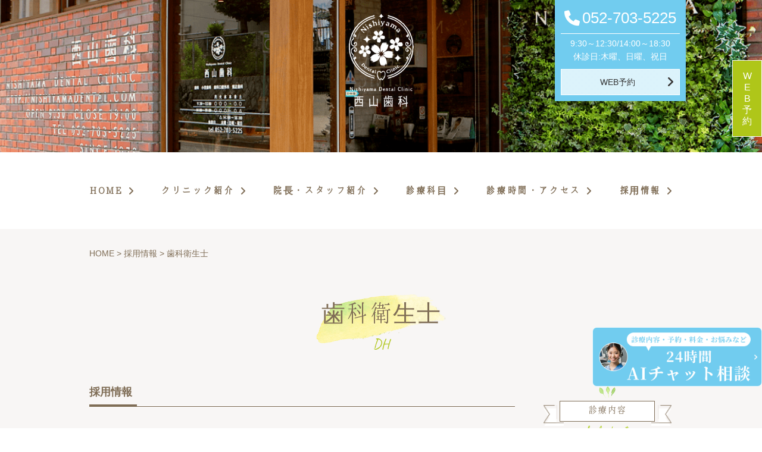

--- FILE ---
content_type: text/html; charset=UTF-8
request_url: https://nishiyamadental.com/recruit/dh/
body_size: 14349
content:
<!doctype html>
    <html lang="ja">
    <head>
		   <meta charset="UTF-8">
		   <meta name="viewport" content="width=device-width, initial-scale=1">
			<meta name="format-detection" content="telephone=no">
		   <meta name="keywords" content="名古屋市,名東区,歯医者,インプラント,ホワイトニング">
         <link rel="stylesheet" href="https://cdnjs.cloudflare.com/ajax/libs/font-awesome/6.1.1/css/all.min.css" integrity="sha512-KfkfwYDsLkIlwQp6LFnl8zNdLGxu9YAA1QvwINks4PhcElQSvqcyVLLD9aMhXd13uQjoXtEKNosOWaZqXgel0g==" crossorigin="anonymous" referrerpolicy="no-referrer" />
        <meta name='robots' content='index, follow, max-image-preview:large, max-snippet:-1, max-video-preview:-1' />

	<!-- This site is optimized with the Yoast SEO plugin v26.5 - https://yoast.com/wordpress/plugins/seo/ -->
	<title>歯科衛生士 | 名東区の歯医者・西山歯科</title>
	<meta name="description" content="愛知県名古屋市名東区で歯医者をお探しなら西山歯科にご来院ください。居心地の良い空間と充実した設備で皆様をお迎えいたします。虫歯治療はもちろん、子どもの小児歯科、インプラント、ホワイトニング、入れ歯、矯正などの専門的な治療まで幅広く対応し患者様に一人一人にあった診査診断、検査、治療を行っております。お気軽にお問い合わせ、ご来院ください。" />
	<link rel="canonical" href="https://nishiyamadental.com/recruit/dh/" />
	<meta property="og:locale" content="ja_JP" />
	<meta property="og:type" content="article" />
	<meta property="og:title" content="歯科衛生士 | 名東区の歯医者・西山歯科" />
	<meta property="og:description" content="愛知県名古屋市名東区で歯医者をお探しなら西山歯科にご来院ください。居心地の良い空間と充実した設備で皆様をお迎えいたします。虫歯治療はもちろん、子どもの小児歯科、インプラント、ホワイトニング、入れ歯、矯正などの専門的な治療まで幅広く対応し患者様に一人一人にあった診査診断、検査、治療を行っております。お気軽にお問い合わせ、ご来院ください。" />
	<meta property="og:url" content="https://nishiyamadental.com/recruit/dh/" />
	<meta property="og:site_name" content="名東区の歯医者・西山歯科" />
	<meta property="article:modified_time" content="2023-01-27T08:30:17+00:00" />
	<meta name="twitter:card" content="summary_large_image" />
	<meta name="twitter:label1" content="推定読み取り時間" />
	<meta name="twitter:data1" content="1分" />
	<script type="application/ld+json" class="yoast-schema-graph">{"@context":"https://schema.org","@graph":[{"@type":"WebPage","@id":"https://nishiyamadental.com/recruit/dh/","url":"https://nishiyamadental.com/recruit/dh/","name":"歯科衛生士 | 名東区の歯医者・西山歯科","isPartOf":{"@id":"https://nishiyamadental.com/#website"},"datePublished":"2022-07-04T13:14:26+00:00","dateModified":"2023-01-27T08:30:17+00:00","description":"愛知県名古屋市名東区で歯医者をお探しなら西山歯科にご来院ください。居心地の良い空間と充実した設備で皆様をお迎えいたします。虫歯治療はもちろん、子どもの小児歯科、インプラント、ホワイトニング、入れ歯、矯正などの専門的な治療まで幅広く対応し患者様に一人一人にあった診査診断、検査、治療を行っております。お気軽にお問い合わせ、ご来院ください。","breadcrumb":{"@id":"https://nishiyamadental.com/recruit/dh/#breadcrumb"},"inLanguage":"ja","potentialAction":[{"@type":"ReadAction","target":["https://nishiyamadental.com/recruit/dh/"]}]},{"@type":"BreadcrumbList","@id":"https://nishiyamadental.com/recruit/dh/#breadcrumb","itemListElement":[{"@type":"ListItem","position":1,"name":"ホーム","item":"https://nishiyamadental.com/"},{"@type":"ListItem","position":2,"name":"採用情報","item":"https://nishiyamadental.com/recruit/"},{"@type":"ListItem","position":3,"name":"歯科衛生士"}]},{"@type":"WebSite","@id":"https://nishiyamadental.com/#website","url":"https://nishiyamadental.com/","name":"名東区の歯医者・西山歯科","description":"","potentialAction":[{"@type":"SearchAction","target":{"@type":"EntryPoint","urlTemplate":"https://nishiyamadental.com/?s={search_term_string}"},"query-input":{"@type":"PropertyValueSpecification","valueRequired":true,"valueName":"search_term_string"}}],"inLanguage":"ja"}]}</script>
	<!-- / Yoast SEO plugin. -->


<link rel='dns-prefetch' href='//maxcdn.bootstrapcdn.com' />
<link rel="alternate" type="application/rss+xml" title="名東区の歯医者・西山歯科 &raquo; フィード" href="https://nishiyamadental.com/feed/" />
<link rel="alternate" type="application/rss+xml" title="名東区の歯医者・西山歯科 &raquo; コメントフィード" href="https://nishiyamadental.com/comments/feed/" />
<link rel="alternate" title="oEmbed (JSON)" type="application/json+oembed" href="https://nishiyamadental.com/wp-json/oembed/1.0/embed?url=https%3A%2F%2Fnishiyamadental.com%2Frecruit%2Fdh%2F" />
<link rel="alternate" title="oEmbed (XML)" type="text/xml+oembed" href="https://nishiyamadental.com/wp-json/oembed/1.0/embed?url=https%3A%2F%2Fnishiyamadental.com%2Frecruit%2Fdh%2F&#038;format=xml" />
<style id='wp-img-auto-sizes-contain-inline-css'>
img:is([sizes=auto i],[sizes^="auto," i]){contain-intrinsic-size:3000px 1500px}
/*# sourceURL=wp-img-auto-sizes-contain-inline-css */
</style>
<link rel='stylesheet' id='sbi_styles-css' href='https://nishiyamadental.com/wp-content/plugins/instagram-feed/css/sbi-styles.min.css?ver=6.10.0' media='all' />
<style id='wp-emoji-styles-inline-css'>

	img.wp-smiley, img.emoji {
		display: inline !important;
		border: none !important;
		box-shadow: none !important;
		height: 1em !important;
		width: 1em !important;
		margin: 0 0.07em !important;
		vertical-align: -0.1em !important;
		background: none !important;
		padding: 0 !important;
	}
/*# sourceURL=wp-emoji-styles-inline-css */
</style>
<style id='wp-block-library-inline-css'>
:root{--wp-block-synced-color:#7a00df;--wp-block-synced-color--rgb:122,0,223;--wp-bound-block-color:var(--wp-block-synced-color);--wp-editor-canvas-background:#ddd;--wp-admin-theme-color:#007cba;--wp-admin-theme-color--rgb:0,124,186;--wp-admin-theme-color-darker-10:#006ba1;--wp-admin-theme-color-darker-10--rgb:0,107,160.5;--wp-admin-theme-color-darker-20:#005a87;--wp-admin-theme-color-darker-20--rgb:0,90,135;--wp-admin-border-width-focus:2px}@media (min-resolution:192dpi){:root{--wp-admin-border-width-focus:1.5px}}.wp-element-button{cursor:pointer}:root .has-very-light-gray-background-color{background-color:#eee}:root .has-very-dark-gray-background-color{background-color:#313131}:root .has-very-light-gray-color{color:#eee}:root .has-very-dark-gray-color{color:#313131}:root .has-vivid-green-cyan-to-vivid-cyan-blue-gradient-background{background:linear-gradient(135deg,#00d084,#0693e3)}:root .has-purple-crush-gradient-background{background:linear-gradient(135deg,#34e2e4,#4721fb 50%,#ab1dfe)}:root .has-hazy-dawn-gradient-background{background:linear-gradient(135deg,#faaca8,#dad0ec)}:root .has-subdued-olive-gradient-background{background:linear-gradient(135deg,#fafae1,#67a671)}:root .has-atomic-cream-gradient-background{background:linear-gradient(135deg,#fdd79a,#004a59)}:root .has-nightshade-gradient-background{background:linear-gradient(135deg,#330968,#31cdcf)}:root .has-midnight-gradient-background{background:linear-gradient(135deg,#020381,#2874fc)}:root{--wp--preset--font-size--normal:16px;--wp--preset--font-size--huge:42px}.has-regular-font-size{font-size:1em}.has-larger-font-size{font-size:2.625em}.has-normal-font-size{font-size:var(--wp--preset--font-size--normal)}.has-huge-font-size{font-size:var(--wp--preset--font-size--huge)}.has-text-align-center{text-align:center}.has-text-align-left{text-align:left}.has-text-align-right{text-align:right}.has-fit-text{white-space:nowrap!important}#end-resizable-editor-section{display:none}.aligncenter{clear:both}.items-justified-left{justify-content:flex-start}.items-justified-center{justify-content:center}.items-justified-right{justify-content:flex-end}.items-justified-space-between{justify-content:space-between}.screen-reader-text{border:0;clip-path:inset(50%);height:1px;margin:-1px;overflow:hidden;padding:0;position:absolute;width:1px;word-wrap:normal!important}.screen-reader-text:focus{background-color:#ddd;clip-path:none;color:#444;display:block;font-size:1em;height:auto;left:5px;line-height:normal;padding:15px 23px 14px;text-decoration:none;top:5px;width:auto;z-index:100000}html :where(.has-border-color){border-style:solid}html :where([style*=border-top-color]){border-top-style:solid}html :where([style*=border-right-color]){border-right-style:solid}html :where([style*=border-bottom-color]){border-bottom-style:solid}html :where([style*=border-left-color]){border-left-style:solid}html :where([style*=border-width]){border-style:solid}html :where([style*=border-top-width]){border-top-style:solid}html :where([style*=border-right-width]){border-right-style:solid}html :where([style*=border-bottom-width]){border-bottom-style:solid}html :where([style*=border-left-width]){border-left-style:solid}html :where(img[class*=wp-image-]){height:auto;max-width:100%}:where(figure){margin:0 0 1em}html :where(.is-position-sticky){--wp-admin--admin-bar--position-offset:var(--wp-admin--admin-bar--height,0px)}@media screen and (max-width:600px){html :where(.is-position-sticky){--wp-admin--admin-bar--position-offset:0px}}

/*# sourceURL=wp-block-library-inline-css */
</style><style id='global-styles-inline-css'>
:root{--wp--preset--aspect-ratio--square: 1;--wp--preset--aspect-ratio--4-3: 4/3;--wp--preset--aspect-ratio--3-4: 3/4;--wp--preset--aspect-ratio--3-2: 3/2;--wp--preset--aspect-ratio--2-3: 2/3;--wp--preset--aspect-ratio--16-9: 16/9;--wp--preset--aspect-ratio--9-16: 9/16;--wp--preset--color--black: #000000;--wp--preset--color--cyan-bluish-gray: #abb8c3;--wp--preset--color--white: #ffffff;--wp--preset--color--pale-pink: #f78da7;--wp--preset--color--vivid-red: #cf2e2e;--wp--preset--color--luminous-vivid-orange: #ff6900;--wp--preset--color--luminous-vivid-amber: #fcb900;--wp--preset--color--light-green-cyan: #7bdcb5;--wp--preset--color--vivid-green-cyan: #00d084;--wp--preset--color--pale-cyan-blue: #8ed1fc;--wp--preset--color--vivid-cyan-blue: #0693e3;--wp--preset--color--vivid-purple: #9b51e0;--wp--preset--gradient--vivid-cyan-blue-to-vivid-purple: linear-gradient(135deg,rgb(6,147,227) 0%,rgb(155,81,224) 100%);--wp--preset--gradient--light-green-cyan-to-vivid-green-cyan: linear-gradient(135deg,rgb(122,220,180) 0%,rgb(0,208,130) 100%);--wp--preset--gradient--luminous-vivid-amber-to-luminous-vivid-orange: linear-gradient(135deg,rgb(252,185,0) 0%,rgb(255,105,0) 100%);--wp--preset--gradient--luminous-vivid-orange-to-vivid-red: linear-gradient(135deg,rgb(255,105,0) 0%,rgb(207,46,46) 100%);--wp--preset--gradient--very-light-gray-to-cyan-bluish-gray: linear-gradient(135deg,rgb(238,238,238) 0%,rgb(169,184,195) 100%);--wp--preset--gradient--cool-to-warm-spectrum: linear-gradient(135deg,rgb(74,234,220) 0%,rgb(151,120,209) 20%,rgb(207,42,186) 40%,rgb(238,44,130) 60%,rgb(251,105,98) 80%,rgb(254,248,76) 100%);--wp--preset--gradient--blush-light-purple: linear-gradient(135deg,rgb(255,206,236) 0%,rgb(152,150,240) 100%);--wp--preset--gradient--blush-bordeaux: linear-gradient(135deg,rgb(254,205,165) 0%,rgb(254,45,45) 50%,rgb(107,0,62) 100%);--wp--preset--gradient--luminous-dusk: linear-gradient(135deg,rgb(255,203,112) 0%,rgb(199,81,192) 50%,rgb(65,88,208) 100%);--wp--preset--gradient--pale-ocean: linear-gradient(135deg,rgb(255,245,203) 0%,rgb(182,227,212) 50%,rgb(51,167,181) 100%);--wp--preset--gradient--electric-grass: linear-gradient(135deg,rgb(202,248,128) 0%,rgb(113,206,126) 100%);--wp--preset--gradient--midnight: linear-gradient(135deg,rgb(2,3,129) 0%,rgb(40,116,252) 100%);--wp--preset--font-size--small: 13px;--wp--preset--font-size--medium: 20px;--wp--preset--font-size--large: 36px;--wp--preset--font-size--x-large: 42px;--wp--preset--spacing--20: 0.44rem;--wp--preset--spacing--30: 0.67rem;--wp--preset--spacing--40: 1rem;--wp--preset--spacing--50: 1.5rem;--wp--preset--spacing--60: 2.25rem;--wp--preset--spacing--70: 3.38rem;--wp--preset--spacing--80: 5.06rem;--wp--preset--shadow--natural: 6px 6px 9px rgba(0, 0, 0, 0.2);--wp--preset--shadow--deep: 12px 12px 50px rgba(0, 0, 0, 0.4);--wp--preset--shadow--sharp: 6px 6px 0px rgba(0, 0, 0, 0.2);--wp--preset--shadow--outlined: 6px 6px 0px -3px rgb(255, 255, 255), 6px 6px rgb(0, 0, 0);--wp--preset--shadow--crisp: 6px 6px 0px rgb(0, 0, 0);}:where(.is-layout-flex){gap: 0.5em;}:where(.is-layout-grid){gap: 0.5em;}body .is-layout-flex{display: flex;}.is-layout-flex{flex-wrap: wrap;align-items: center;}.is-layout-flex > :is(*, div){margin: 0;}body .is-layout-grid{display: grid;}.is-layout-grid > :is(*, div){margin: 0;}:where(.wp-block-columns.is-layout-flex){gap: 2em;}:where(.wp-block-columns.is-layout-grid){gap: 2em;}:where(.wp-block-post-template.is-layout-flex){gap: 1.25em;}:where(.wp-block-post-template.is-layout-grid){gap: 1.25em;}.has-black-color{color: var(--wp--preset--color--black) !important;}.has-cyan-bluish-gray-color{color: var(--wp--preset--color--cyan-bluish-gray) !important;}.has-white-color{color: var(--wp--preset--color--white) !important;}.has-pale-pink-color{color: var(--wp--preset--color--pale-pink) !important;}.has-vivid-red-color{color: var(--wp--preset--color--vivid-red) !important;}.has-luminous-vivid-orange-color{color: var(--wp--preset--color--luminous-vivid-orange) !important;}.has-luminous-vivid-amber-color{color: var(--wp--preset--color--luminous-vivid-amber) !important;}.has-light-green-cyan-color{color: var(--wp--preset--color--light-green-cyan) !important;}.has-vivid-green-cyan-color{color: var(--wp--preset--color--vivid-green-cyan) !important;}.has-pale-cyan-blue-color{color: var(--wp--preset--color--pale-cyan-blue) !important;}.has-vivid-cyan-blue-color{color: var(--wp--preset--color--vivid-cyan-blue) !important;}.has-vivid-purple-color{color: var(--wp--preset--color--vivid-purple) !important;}.has-black-background-color{background-color: var(--wp--preset--color--black) !important;}.has-cyan-bluish-gray-background-color{background-color: var(--wp--preset--color--cyan-bluish-gray) !important;}.has-white-background-color{background-color: var(--wp--preset--color--white) !important;}.has-pale-pink-background-color{background-color: var(--wp--preset--color--pale-pink) !important;}.has-vivid-red-background-color{background-color: var(--wp--preset--color--vivid-red) !important;}.has-luminous-vivid-orange-background-color{background-color: var(--wp--preset--color--luminous-vivid-orange) !important;}.has-luminous-vivid-amber-background-color{background-color: var(--wp--preset--color--luminous-vivid-amber) !important;}.has-light-green-cyan-background-color{background-color: var(--wp--preset--color--light-green-cyan) !important;}.has-vivid-green-cyan-background-color{background-color: var(--wp--preset--color--vivid-green-cyan) !important;}.has-pale-cyan-blue-background-color{background-color: var(--wp--preset--color--pale-cyan-blue) !important;}.has-vivid-cyan-blue-background-color{background-color: var(--wp--preset--color--vivid-cyan-blue) !important;}.has-vivid-purple-background-color{background-color: var(--wp--preset--color--vivid-purple) !important;}.has-black-border-color{border-color: var(--wp--preset--color--black) !important;}.has-cyan-bluish-gray-border-color{border-color: var(--wp--preset--color--cyan-bluish-gray) !important;}.has-white-border-color{border-color: var(--wp--preset--color--white) !important;}.has-pale-pink-border-color{border-color: var(--wp--preset--color--pale-pink) !important;}.has-vivid-red-border-color{border-color: var(--wp--preset--color--vivid-red) !important;}.has-luminous-vivid-orange-border-color{border-color: var(--wp--preset--color--luminous-vivid-orange) !important;}.has-luminous-vivid-amber-border-color{border-color: var(--wp--preset--color--luminous-vivid-amber) !important;}.has-light-green-cyan-border-color{border-color: var(--wp--preset--color--light-green-cyan) !important;}.has-vivid-green-cyan-border-color{border-color: var(--wp--preset--color--vivid-green-cyan) !important;}.has-pale-cyan-blue-border-color{border-color: var(--wp--preset--color--pale-cyan-blue) !important;}.has-vivid-cyan-blue-border-color{border-color: var(--wp--preset--color--vivid-cyan-blue) !important;}.has-vivid-purple-border-color{border-color: var(--wp--preset--color--vivid-purple) !important;}.has-vivid-cyan-blue-to-vivid-purple-gradient-background{background: var(--wp--preset--gradient--vivid-cyan-blue-to-vivid-purple) !important;}.has-light-green-cyan-to-vivid-green-cyan-gradient-background{background: var(--wp--preset--gradient--light-green-cyan-to-vivid-green-cyan) !important;}.has-luminous-vivid-amber-to-luminous-vivid-orange-gradient-background{background: var(--wp--preset--gradient--luminous-vivid-amber-to-luminous-vivid-orange) !important;}.has-luminous-vivid-orange-to-vivid-red-gradient-background{background: var(--wp--preset--gradient--luminous-vivid-orange-to-vivid-red) !important;}.has-very-light-gray-to-cyan-bluish-gray-gradient-background{background: var(--wp--preset--gradient--very-light-gray-to-cyan-bluish-gray) !important;}.has-cool-to-warm-spectrum-gradient-background{background: var(--wp--preset--gradient--cool-to-warm-spectrum) !important;}.has-blush-light-purple-gradient-background{background: var(--wp--preset--gradient--blush-light-purple) !important;}.has-blush-bordeaux-gradient-background{background: var(--wp--preset--gradient--blush-bordeaux) !important;}.has-luminous-dusk-gradient-background{background: var(--wp--preset--gradient--luminous-dusk) !important;}.has-pale-ocean-gradient-background{background: var(--wp--preset--gradient--pale-ocean) !important;}.has-electric-grass-gradient-background{background: var(--wp--preset--gradient--electric-grass) !important;}.has-midnight-gradient-background{background: var(--wp--preset--gradient--midnight) !important;}.has-small-font-size{font-size: var(--wp--preset--font-size--small) !important;}.has-medium-font-size{font-size: var(--wp--preset--font-size--medium) !important;}.has-large-font-size{font-size: var(--wp--preset--font-size--large) !important;}.has-x-large-font-size{font-size: var(--wp--preset--font-size--x-large) !important;}
/*# sourceURL=global-styles-inline-css */
</style>

<style id='classic-theme-styles-inline-css'>
/*! This file is auto-generated */
.wp-block-button__link{color:#fff;background-color:#32373c;border-radius:9999px;box-shadow:none;text-decoration:none;padding:calc(.667em + 2px) calc(1.333em + 2px);font-size:1.125em}.wp-block-file__button{background:#32373c;color:#fff;text-decoration:none}
/*# sourceURL=/wp-includes/css/classic-themes.min.css */
</style>
<link rel='stylesheet' id='contact-form-7-css' href='https://nishiyamadental.com/wp-content/plugins/contact-form-7/includes/css/styles.css?ver=6.1.4' media='all' />
<link rel='stylesheet' id='toc-screen-css' href='https://nishiyamadental.com/wp-content/plugins/table-of-contents-plus/screen.min.css?ver=2411.1' media='all' />
<style id='toc-screen-inline-css'>
div#toc_container {width: 100%;}
/*# sourceURL=toc-screen-inline-css */
</style>
<link rel='stylesheet' id='cff-css' href='https://nishiyamadental.com/wp-content/plugins/custom-facebook-feed/assets/css/cff-style.min.css?ver=4.3.4' media='all' />
<link rel='stylesheet' id='sb-font-awesome-css' href='https://maxcdn.bootstrapcdn.com/font-awesome/4.7.0/css/font-awesome.min.css?ver=6.9' media='all' />
<link rel='stylesheet' id='nishiyamadental-style-css' href='https://nishiyamadental.com/wp-content/themes/nishiyamadental/style.css?ver=1.0.0' media='all' />
<link rel='stylesheet' id='nishiyamadental-css-style2-css' href='https://nishiyamadental.com/wp-content/themes/nishiyamadental/css/style2.css?ver=1.0.0' media='all' />
<link rel='stylesheet' id='nishiyamadental-css-style3-css' href='https://nishiyamadental.com/wp-content/themes/nishiyamadental/css/style3.css?ver=1.0.0' media='all' />
<link rel='stylesheet' id='nishiyamadental-css-style-css' href='https://nishiyamadental.com/wp-content/themes/nishiyamadental/css/style.css?ver=1.0.0' media='all' />
<link rel='stylesheet' id='wp-pagenavi-css' href='https://nishiyamadental.com/wp-content/plugins/wp-pagenavi/pagenavi-css.css?ver=2.70' media='all' />
<script src="https://nishiyamadental.com/wp-includes/js/jquery/jquery.min.js?ver=3.7.1" id="jquery-core-js"></script>
<script src="https://nishiyamadental.com/wp-includes/js/jquery/jquery-migrate.min.js?ver=3.4.1" id="jquery-migrate-js"></script>
<link rel="https://api.w.org/" href="https://nishiyamadental.com/wp-json/" /><link rel="alternate" title="JSON" type="application/json" href="https://nishiyamadental.com/wp-json/wp/v2/pages/131" /><link rel="EditURI" type="application/rsd+xml" title="RSD" href="https://nishiyamadental.com/xmlrpc.php?rsd" />
<meta name="generator" content="WordPress 6.9" />
<link rel='shortlink' href='https://nishiyamadental.com/?p=131' />
<link rel="llms-sitemap" href="https://nishiyamadental.com/llms.txt" />
<script type="application/ld+json">
{
 "@context" : "http://schema.org",
 "@type" : "JobPosting",
 "title" : "歯科衛生士",
 "hiringOrganization": {
   "@type": "Organization",
   "name": "西山歯科",
   "sameAs": "https://nishiyamadental.com/",
   "logo": "https://nishiyamadental.com/wp-content/uploads/2022/07/fabicon.png"
 },
 "jobLocation": {
   "@type": "Place",
   "address": {
     "@type": "PostalAddress",
     "streetAddress": "名東区代万町1-95",
     "addressLocality": "名古屋市",
     "addressRegion": "愛知県",
     "postalCode": "4650086",
     "addressCountry": "JP"
   }
 },
 "baseSalary" : {
   "@type" : "MonetaryAmount",
   "currency" : "JPY",
   "value": {
     "@type": "QuantitativeValue",
     "value": 250000,
     "minValue": 250000,
     "maxValue": 400000,
     "unitText": "MONTH"
   }
 },
 "employmentType" : "FULL_TIME",
 "description" : "<h1><strong>名古屋市名東区の歯医者「西山歯科」では歯科衛生士を募集中！</strong></h1><br><br><h2><strong>カフェのようなオシャレな歯科医院で働きませんか？</strong></h2><br><p>患者さまに接する機会が多いスタッフさんに、心から笑顔で居ていただきたいと一番に思うから、西山歯科ではまずなにより働きやすさにこだわります。<br>スタッフ同士も仲が良く、カフェのようなオシャレな空間がある歯科医院だからこそリラックスして仕事をしていただけます。<br>あなたも西山歯科のスタッフとして患者さまの「お口の健康維持」のお手伝いをしませんか？</p><br><br><h2><strong>募集要項</strong></h2><br><br><h4>募集職種</h4><p>歯科衛生士</p><br><br><h4>雇用形態</h4><p>正社員</p><br><br><h4>業務内容</h4><p>歯科衛生士業務全般</p><br><br><h4>給与</h4><p>月給<br>基本給　250000円<br>250000〜400000</p><br><br><h4>勤務時間</h4><p>9：30～18：30</p><br><br><h4>休日</h4><p>木曜、日曜、祝日</p><br><br><p>求人へのご応募は上記ボタン、もしくは下記のURLへごアクセスください。<br>https://nishiyamadental.com/recruit/dh/</p>",
 "datePosted" : "2023-01-27",
 "validThrough" : "2053-01-27"
}
</script>
<link rel="icon" href="https://nishiyamadental.com/wp-content/uploads/2022/07/fabicon.png" sizes="32x32" />
<link rel="icon" href="https://nishiyamadental.com/wp-content/uploads/2022/07/fabicon.png" sizes="192x192" />
<link rel="apple-touch-icon" href="https://nishiyamadental.com/wp-content/uploads/2022/07/fabicon.png" />
<meta name="msapplication-TileImage" content="https://nishiyamadental.com/wp-content/uploads/2022/07/fabicon.png" />
		<style id="wp-custom-css">
			#sb_instagram a[rel~='nofollow'], 
#sb_instagram a[rel~='sponsored'], 
#sb_instagram a[rel~='ugc'],
#sb_instagram a[rel~='nofollow'] img, 
#sb_instagram a[rel~='sponsored'] img, 
#sb_instagram a[rel~='ugc'] img{
outline: 0!important;
}

.page_main section h2 span {
	color:#fff;
	font-size:20px;
}

.bnr-teech {
	margin: 2rem auto;
	text-align: center;
}
.bnr-teech img {
	max-width: 490px !important;
	width: 100%;
}

.single-post .post_content img {
	margin:1em 0 1.5em;
}
.single-post .post_content h2 {
	margin-top:2em;
}
.single-post .post_content #toc_container , .single-post .post_content h3 {
	margin-top:1.5em;
	margin-bottom:1.5em
}
.single-post .post_content h4 {
	margin:2em 0 1.5em;
}
.single-post .post_content ul:not(.toc_list) , .single-post .post_content ol {
	margin: 1.5em 0;
    list-style-position: inside;
}
.single-post .post_content ul:not(.toc_list) {list-style-type: disc;}
.single-post .post_content ol {list-style-type: decimal;}
.single-post .post_content table {
	border-left: 1px solid;
    border-top: 1px solid;
    table-layout: fixed;
}
.single-post .post_content table th , .single-post .post_content table td {
	border-right: 1px solid;
    border-bottom: 1px solid;
    padding: 5px;
}
.single-post .post_content table th {
	font-weight: bold;
    background: #7f6d56;
    color: #fff;
}
.single-post .post_content a {
	color: #7ba500;
    text-decoration: underline;
}

/* 260114追加 */
body {
    position: relative;
}
body .btn-chatbot {
    position: fixed;
    bottom: 5rem;
    right: 0rem;
    z-index: 9;
}
.btn-chatbot img {
    max-height: 100px;
}
@media (max-width: 575.98px) {
    .btn-chatbot img {
        max-height: 50px;
    }
}		</style>
		<script type="application/ld+json">
{
 "@context":"http://schema.org",
 "@type":"Dentist",
 "name":"西山歯科",
 "address":{
  "@type":"PostalAddress",
  "streetAddress":"代万町1-95",
  "addressLocality":"名古屋市名東区",
  "addressRegion":"愛知県",
  "postalCode":"465-0086",
  "addressCountry":"JP"
 },
 "review": {
"@type": "Review",
"reviewRating": {
"@type": "Rating",
"ratingValue": "4.7",
"bestRating": "5"
},
"author": {
"@type": "Person",
"name": "西山歯科"
}
},
 "geo":{
  "@type":"GeoCoordinates",
  "latitude":"35.157734",
  "longitude":"136.993891"
 },
 "telephone":"+81-52-703-5225",
 "openingHoursSpecification":[
  {
   "@type":"OpeningHoursSpecification",
   "dayOfWeek":[
    "Monday",
    "Tuesday",
    "Wednesday",
    "Friday",
    "Saturday"
   ],
   "opens":"9:30",
   "closes":"12:30"
  },
  {
   "@type":"OpeningHoursSpecification",
   "dayOfWeek":[
    "Monday",
    "Tuesday",
    "Wednesday",
    "Friday"
   ],
   "opens":"14:00",
   "closes":"18:30"
  },
  {
   "@type":"OpeningHoursSpecification",
   "dayOfWeek":[
    "Saturday"
   ],
   "opens":"14:00",
   "closes":"18:00"
  }
 ],
 "image":"https://nishiyamadental.com/images/common/logo_foot.png",
 "url":"https://nishiyamadental.com/"
}
</script>
<script type="application/ld+json">
{
  "@context" : "http://schema.org",
  "@type" : "Organization",
  "url" : "https://nishiyamadental.com/",
  "logo" : "https://nishiyamadental.com/images/common/logo_foot.png"
}
</script>

<!-- Google tag (gtag.js) -->
<script async src="https://www.googletagmanager.com/gtag/js?id=G-6K5Y92LK54"></script>
<script>
  window.dataLayer = window.dataLayer || [];
  function gtag(){dataLayer.push(arguments);}
  gtag('js', new Date());

  gtag('config', 'G-6K5Y92LK54');
</script>

    </head>

    <body class="wp-singular page-template-default page page-id-131 page-child parent-pageid-101 wp-theme-nishiyamadental">
<div class="btn-chatbot" id="open-chatbot">
<img src="https://nishiyamadental.com/wp-content/uploads/2026/01/fixed_pop_pc.png" alt="AIチャット相談">
</div>
                <div id="wrap" class="dh">
            <header>
                <div class="inner">
                    <h1 class="logo_head"><a href="https://nishiyamadental.com/"><img src="/images/common/logo_head.png" alt="ママ友を誘って行きたくなるカフェのような歯医者。名東区の西山歯科"></a></h1>
                    <div class="image of_img"><img src="/upload/tenant_1/56d94c47c5c7398b354831b385b23c1a.png" alt="ママ友を誘って行きたくなるカフェのような歯医者、名古屋市名東区の西山歯科"></div>
                </div>
            </header>
                    <div id="gnav" class="clearfix accordion">
            <p><span class="n toggle"><span class="bar"></span></span></p>
            <nav id="site-navigation" class="accordion-body">
                <div>
                    <div class="mob">
                        <div class="box_head contact_box">
                            <div class="tel_head">
                                <dl>
                                    <dt class="tel">052-703-5225</dt>
                                    <dd>
                                        9:30～12:30/14:00～18:30<br>
                                        休診日:木曜、日曜、祝日
                                    </dd>
                                </dl>
                            </div>
                            <div class="btn_head"><a href="https://ssl.haisha-yoyaku.jp/m5767705/login/serviceAppoint/index?SITE_CODE=hp" target="_blank" rel="noopener">WEB予約</a></div>
                        </div>
                    </div>
                    <div>
                        <div class="box_head contact_box pattern_b">
                            <div class="tel_head">
                                <dl>
                                    <dt class="tel">052-703-5225</dt>
                                    <dd>
                                        9:30～12:30/14:00～18:30<br>
                                        休診日:木曜、日曜、祝日
                                    </dd>
                                </dl>
                            </div>
                            <div class="btn_head"><a href="https://planetdentale.com/reserve/about.php?web_code=5a164324e9fb4c8338e570c2c1c1bcc973f936ee758150d2a205e4a5e2e4e6bb" target="_blank" rel="noopener"><!-- <img src='/images/common/btn_reserve.png' alt='WEB予約'> -->WEB予約</a></div>
                        </div>
                    </div>
                </div>
				
                <ul class="navlist"><li id="menu-item-145" class="menu-item menu-item-type-post_type menu-item-object-page menu-item-home menu-item-145"><a href="https://nishiyamadental.com/">HOME</a></li>
<li id="menu-item-148" class="menu-item menu-item-type-post_type menu-item-object-page menu-item-148"><a href="https://nishiyamadental.com/clinic/">クリニック紹介</a></li>
<li id="menu-item-160" class="menu-item menu-item-type-post_type menu-item-object-page menu-item-160"><a href="https://nishiyamadental.com/staff/">院長・スタッフ紹介</a></li>
<li id="menu-item-161" class="trigger menu-item menu-item-type-custom menu-item-object-custom menu-item-has-children menu-item-161"><a>診療科目</a><div class="sub"><div class="sub_inner"><ul class="sub-menu">	<li id="menu-item-149" class="menu-item menu-item-type-post_type menu-item-object-page menu-item-149"><a href="https://nishiyamadental.com/general/">一般歯科</a></li>
	<li id="menu-item-153" class="menu-item menu-item-type-post_type menu-item-object-page menu-item-153"><a href="https://nishiyamadental.com/pediatric/">小児歯科</a></li>
	<li id="menu-item-152" class="menu-item menu-item-type-post_type menu-item-object-page menu-item-152"><a href="https://nishiyamadental.com/cosmetic/">補綴治療<br>ホワイトニング</a></li>
	<li id="menu-item-1846" class="menu-item menu-item-type-post_type menu-item-object-page menu-item-1846"><a href="https://nishiyamadental.com/hotei-price/">補綴料金表</a></li>
	<li id="menu-item-901" class="menu-item menu-item-type-post_type menu-item-object-page menu-item-901"><a href="https://nishiyamadental.com/whiteessence/">ホワイトエッセンス</a></li>
	<li id="menu-item-900" class="menu-item menu-item-type-post_type menu-item-object-page menu-item-900"><a href="https://nishiyamadental.com/whitening-price/">ホワイトニング料金表</a></li>
	<li id="menu-item-147" class="menu-item menu-item-type-post_type menu-item-object-page menu-item-147"><a href="https://nishiyamadental.com/implant/">インプラント</a></li>
	<li id="menu-item-151" class="menu-item menu-item-type-post_type menu-item-object-page menu-item-151"><a href="https://nishiyamadental.com/false_teeth/">入れ歯</a></li>
	<li id="menu-item-158" class="menu-item menu-item-type-post_type menu-item-object-page menu-item-158"><a href="https://nishiyamadental.com/orthodontic/">矯正治療</a></li>
	<li id="menu-item-150" class="menu-item menu-item-type-post_type menu-item-object-page menu-item-150"><a href="https://nishiyamadental.com/prevention/">予防歯科</a></li>
	<li id="menu-item-146" class="menu-item menu-item-type-post_type menu-item-object-page menu-item-146"><a href="https://nishiyamadental.com/faq/">よくある質問</a></li>
</ul></div></div></li>
<li id="menu-item-159" class="menu-item menu-item-type-post_type menu-item-object-page menu-item-159"><a href="https://nishiyamadental.com/access/">診療時間・アクセス</a></li>
<li id="menu-item-154" class="menu-item menu-item-type-post_type menu-item-object-page current-page-ancestor menu-item-154"><a href="https://nishiyamadental.com/recruit/">採用情報</a></li>
<li id="menu-item-515" class="responsive menu-item menu-item-type-taxonomy menu-item-object-category menu-item-515"><a href="https://nishiyamadental.com/category/news/">医院からのお知らせ</a></li>
<li id="menu-item-514" class="responsive menu-item menu-item-type-taxonomy menu-item-object-category menu-item-514"><a href="https://nishiyamadental.com/category/column/">歯科コラム</a></li>
</ul>				
            </nav><!-- #site-navigation -->
        </div>
<main id="primary" class="site-main">

		
<article id="post-131" class="post-131 page type-page status-publish hentry">
	
	
	<div class="entry-content">
		<div id="content" class="content_low">
			<div class="inner clearfix">
				<div class="breadcrumbs">
					<!-- Breadcrumb NavXT 7.5.0 -->
<span property="itemListElement" typeof="ListItem"><a property="item" typeof="WebPage" title="Go to 名東区の歯医者・西山歯科." href="https://nishiyamadental.com" class="home" ><span property="name">HOME</span></a><meta property="position" content="1"></span> &gt; <span property="itemListElement" typeof="ListItem"><a property="item" typeof="WebPage" title="採用情報へ移動する" href="https://nishiyamadental.com/recruit/" class="post post-page" ><span property="name">採用情報</span></a><meta property="position" content="2"></span> &gt; <span property="itemListElement" typeof="ListItem"><span property="name" class="post post-page current-item">歯科衛生士</span><meta property="url" content="https://nishiyamadental.com/recruit/dh/"><meta property="position" content="3"></span>				</div>
				<header class="entry-header">
					<div class="main_low"><h2><span class="title kokoro">歯科衛生士</span><span class="en">dh</span></h2></div>
				</header><!-- .entry-header -->

				<div class="page_main">
					
<section id="recruit01">
<h3>採用情報</h3>
<div class="content_inner"></div>
</section>
<section id="recruit02">
<h3>歯科衛生士</h3>
<div class="content_inner">
<dl class="abs_list_recruit">
<div class="abs_item">
<dt class="abs_datattl">職種</dt>
<dd class="abs_data">歯科衛生士</dd>
</div>
<div class="abs_item">
<dt class="abs_datattl">雇用形態</dt>
<dd class="abs_data">正社員</dd>
</div>
<div class="abs_item">
<dt class="abs_datattl">仕事内容</dt>
<dd class="abs_data">歯科衛生士業務全般</dd>
</div>
<div class="abs_item">
<dt class="abs_datattl">勤務地</dt>
<dd class="abs_data">
465-0086<br>
愛知県名古屋市名東区代万町1-95
</dd>
</div>
<div class="abs_item">
<dt class="abs_datattl">最寄駅</dt>
<dd class="abs_data">星が丘</dd>
</div>
<div class="abs_item">
<dt class="abs_datattl">勤務時間</dt>
<dd class="abs_data">9：30～18：30</dd>
</div>
<div class="abs_item">
<dt class="abs_datattl">休日</dt>
<dd class="abs_data">木曜、日曜、祝日</dd>
</div>
<div class="abs_item">
<dt class="abs_datattl">給与</dt>
<dd class="abs_data">
月給<br>
基本給　250000円<br>
250000〜400000
</dd>
</div>
<div class="abs_item">
<dt class="abs_datattl">募集終了日</dt>
<dd class="abs_data">2021/12/24</dd>
</div>
</dl>
<div class="abs_button_recruit"><a href="/recruit/application/">応募する</a></div>
</div>
</section>
<div class="return"><a href="/recruit/">一覧へ戻る</a></div>
				</div>
				
<div class="side_page">
	<div class="flexb itemstart">
		<div class="side_menu">
			<h4 class="kokoro ribon">
				<img src="/upload/tenant_1/4b32e0157f6505e07a3648fb1f9ceb87.png" alt="葉っぱ"><span class="">診療内容</span><img src="/upload/tenant_1/7347a39c514225fbe6df2c646f8ce16e.png" alt="診療科目">
			</h4>
				<ul><li id="menu-item-165" class="menu-item menu-item-type-post_type menu-item-object-page menu-item-165"><a href="https://nishiyamadental.com/general/">一般歯科</a></li>
<li id="menu-item-166" class="menu-item menu-item-type-post_type menu-item-object-page menu-item-166"><a href="https://nishiyamadental.com/pediatric/">小児歯科</a></li>
<li id="menu-item-167" class="menu-item menu-item-type-post_type menu-item-object-page menu-item-167"><a href="https://nishiyamadental.com/cosmetic/">審美治療・ホワイトニング</a></li>
<li id="menu-item-904" class="menu-item menu-item-type-post_type menu-item-object-page menu-item-904"><a href="https://nishiyamadental.com/whiteessence/">ホワイトエッセンス</a></li>
<li id="menu-item-903" class="menu-item menu-item-type-post_type menu-item-object-page menu-item-903"><a href="https://nishiyamadental.com/whitening-price/">ホワイトニング料金表</a></li>
<li id="menu-item-168" class="menu-item menu-item-type-post_type menu-item-object-page menu-item-168"><a href="https://nishiyamadental.com/implant/">インプラント</a></li>
<li id="menu-item-169" class="menu-item menu-item-type-post_type menu-item-object-page menu-item-169"><a href="https://nishiyamadental.com/false_teeth/">入れ歯</a></li>
<li id="menu-item-170" class="menu-item menu-item-type-post_type menu-item-object-page menu-item-170"><a href="https://nishiyamadental.com/orthodontic/">矯正治療</a></li>
<li id="menu-item-171" class="menu-item menu-item-type-post_type menu-item-object-page menu-item-171"><a href="https://nishiyamadental.com/prevention/">予防歯科</a></li>
<li id="menu-item-172" class="menu-item menu-item-type-post_type menu-item-object-page menu-item-172"><a href="https://nishiyamadental.com/faq/">よくある質問</a></li>
</ul>		</div>
		<div class="box_side contact_box">
			<div class="tel_head">
				<dl>
					<dt class="tel">052-703-5225</dt>
					<dd>
						9:30～12:30/14:00～18:30<br>
						休診日:木曜、日曜、祝日
					</dd>
				</dl>
			</div>
			<div class="btn_head"><a href="https://planetdentale.com/reserve/about.php?web_code=5a164324e9fb4c8338e570c2c1c1bcc973f936ee758150d2a205e4a5e2e4e6bb" target="_blank">WEB予約</a></div>
		</div>
	</div>
	<div class="flexb"></div>
	<ul class="side_bnr">
		<li class="bnr_box recruit"><a href="https://nishiyamadental.com/recruit/" class="">
			<dl>
				<dd class="of_img pt40"><img src="/upload/tenant_1/rec-side.png" alt="採用情報"></dd>
				<dt>
					<span class="jp">採用情報</span><span class="en">RECRUIT</span>
				</dt>
			</dl>
		</a></li>
		<li class="bnr_box blog"><a href="https://nishiyamadental.com/articles/" target="_self">
			<dl>
				<dd class="of_img pt40"><img src="/upload/tenant_1/2edde839edadd0bb796d6029bd3eaf0e.png" alt="西山歯科ブログ"></dd>
				<dt>
					<span class="jp">西山歯科ブログ</span><span class="en">BLOG</span>
				</dt>
			</dl>
		</a></li>
		<li class="form"><a href="https://nishiyamadental.com/contact/">
			<div class="in kokoro">
			お問い合わせフォーム</div>
		</a></li>
		<li class="bnr01"><a href="https://www.aplus.co.jp/loan/credit/dental/" target="_blank"><img src="/images/common/banner01.jpg" alt="アプラス「デンタルローン」"></a></li>
	</ul>
</div>			</div>
		</div>
	</div><!-- .entry-content -->

	</article><!-- #post-131 -->
</main><!-- #main -->


<footer>
            <div class="page_top" id="totop">
                <div class="inner"><a href="#"><img src="/images/common/page_top.png" alt="PageTop"></a></div>
            </div>
            <ul class="fix_btn">
                <li class="re"><a href="https://planetdentale.com/reserve/about.php?web_code=5a164324e9fb4c8338e570c2c1c1bcc973f936ee758150d2a205e4a5e2e4e6bb" target="_blank"rel="noopener">WEB予約</a></li>
                <li class="tel-btn"><a href="tel:052-703-5225">お電話は<br>
                        こちら</a></li>
            </ul>
            <div class="foot_main">
                <div class="inner">
                    <div class="row_foot">
                        <div class="col_foot01">
                            <div class="logo_foot"><a href="https://nishiyamadental.com/"><img src="/images/common/logo_foot.png" alt="名東区の歯医者なら西山歯科"></a></div>
                            <div class="address_foot"><a href="access"><span>Address</span> 〒465-0086 愛知県名古屋市名東区代万町1-95</a></div>
                            <div class="contact_foot">
                                <div class="tel_foot"><span class="tel">052-703-5225</span></div>
                                <div class="btn_foot"><a href="https://planetdentale.com/reserve/about.php?web_code=5a164324e9fb4c8338e570c2c1c1bcc973f936ee758150d2a205e4a5e2e4e6bb" target="_blank">WEB予約</a></div>
                            </div>
                        </div>
                        <div class="col_foot02">
                            <div class="box_foot">
                                <div class="ttl_foot_medical">診療内容</div>
                                <div class="txt_foot_medical">一般歯科／小児歯科／審美歯科・ホワイトニング<br>
                                    インプラント／入れ歯／矯正治療／予防歯科</div>
                            </div>
                            <div class="tbl">
                                <table class="time">
                                    <thead>
                                        <tr>
                                            <th>診療時間</th>
                                            <td>月</td>
                                            <td>火</td>
                                            <td>水</td>
                                            <td>木</td>
                                            <td>金</td>
                                            <td>土</td>
                                            <td>日</td>
                                        </tr>
                                    </thead>
                                    <tbody>
                                        <tr>
                                            <th>9:30 - 12:30</th>
                                            <td><span class="gr">●</span></td>
                                            <td><span class="gr">●</span></td>
                                            <td><span class="gr">●</span></td>
                                            <td>／</td>
                                            <td><span class="gr">●</span></td>
                                            <td><span class="gr">●</span></td>
                                            <td>／</td>
                                        </tr>
                                        <tr>
                                            <th>14:00-18:30
                                            </th>
                                            <td><span class="gr">●</span></td>
                                            <td><span class="gr">●</span></td>
                                            <td><span class="gr">●</span></td>
                                            <td>／</td>
                                            <td><span class="gr">●</span></td>
                                            <td>▲</td>
                                            <td>／</td>
                                        </tr>
                                    </tbody>
                                </table>
                                <p class="tac">▲＝14:00~18:00　休診日：木曜、日曜、祝日</p>
                            </div>
                        </div>
                    </div>
                </div>
            </div>
            <div class="maparea">
                <div class="inner">
                    <div class="btn_map"><a href="https://goo.gl/maps/ZTjaV8P1vtK2" target="_blank" rel="noopener">Google mapへ</a></div>
                </div>
                <div id="map_canvas" style="height: 500px">
							<iframe src="https://www.google.com/maps/embed?pb=!1m18!1m12!1m3!1d1630.9775685199618!2d136.99278987610234!3d35.157739595055766!2m3!1f0!2f0!3f0!3m2!1i1024!2i768!4f13.1!3m3!1m2!1s0x6003653898757999%3A0xcafcb0945a2f8ed9!2z6KW_5bGx5q2v56eRIOWQjeadseWMug!5e0!3m2!1sja!2sjp!4v1658372408442!5m2!1sja!2sjp" width="100%" height="500" style="border:0;" allowfullscreen="" loading="lazy" referrerpolicy="no-referrer-when-downgrade"></iframe>
						</div>
            </div>
	<p class="bnr-teech"><a href="https://teech.jp/hospital/11963" target="_blank"><img src="https://nishiyamadental.com/wp-content/uploads/2024/06/bnr-teech980.png" alt=""></a></p>
            <div class="copyright"><a href="https://nishiyamadental.com/"><small>© 2017 nishiyamadental.com</small></a></div>
        </footer>
</div><!-- #page -->
<!--  <script src="//maps.googleapis.com/maps/api/js?key=AIzaSyBcWmXema0TDh7sjfV8mj19_XprQKaE8Jk&callback=initMap" async></script> -->
<script type="speculationrules">
{"prefetch":[{"source":"document","where":{"and":[{"href_matches":"/*"},{"not":{"href_matches":["/wp-*.php","/wp-admin/*","/wp-content/uploads/*","/wp-content/*","/wp-content/plugins/*","/wp-content/themes/nishiyamadental/*","/*\\?(.+)"]}},{"not":{"selector_matches":"a[rel~=\"nofollow\"]"}},{"not":{"selector_matches":".no-prefetch, .no-prefetch a"}}]},"eagerness":"conservative"}]}
</script>
<!-- Custom Facebook Feed JS -->
<script type="text/javascript">var cffajaxurl = "https://nishiyamadental.com/wp-admin/admin-ajax.php";
var cfflinkhashtags = "true";
</script>
<!-- Instagram Feed JS -->
<script type="text/javascript">
var sbiajaxurl = "https://nishiyamadental.com/wp-admin/admin-ajax.php";
</script>
<script src="https://nishiyamadental.com/wp-includes/js/dist/hooks.min.js?ver=dd5603f07f9220ed27f1" id="wp-hooks-js"></script>
<script src="https://nishiyamadental.com/wp-includes/js/dist/i18n.min.js?ver=c26c3dc7bed366793375" id="wp-i18n-js"></script>
<script id="wp-i18n-js-after">
wp.i18n.setLocaleData( { 'text direction\u0004ltr': [ 'ltr' ] } );
wp.i18n.setLocaleData( { 'text direction\u0004ltr': [ 'ltr' ] } );
//# sourceURL=wp-i18n-js-after
</script>
<script src="https://nishiyamadental.com/wp-content/plugins/contact-form-7/includes/swv/js/index.js?ver=6.1.4" id="swv-js"></script>
<script id="contact-form-7-js-translations">
( function( domain, translations ) {
	var localeData = translations.locale_data[ domain ] || translations.locale_data.messages;
	localeData[""].domain = domain;
	wp.i18n.setLocaleData( localeData, domain );
} )( "contact-form-7", {"translation-revision-date":"2025-11-30 08:12:23+0000","generator":"GlotPress\/4.0.3","domain":"messages","locale_data":{"messages":{"":{"domain":"messages","plural-forms":"nplurals=1; plural=0;","lang":"ja_JP"},"This contact form is placed in the wrong place.":["\u3053\u306e\u30b3\u30f3\u30bf\u30af\u30c8\u30d5\u30a9\u30fc\u30e0\u306f\u9593\u9055\u3063\u305f\u4f4d\u7f6e\u306b\u7f6e\u304b\u308c\u3066\u3044\u307e\u3059\u3002"],"Error:":["\u30a8\u30e9\u30fc:"]}},"comment":{"reference":"includes\/js\/index.js"}} );
//# sourceURL=contact-form-7-js-translations
</script>
<script id="contact-form-7-js-before">
var wpcf7 = {
    "api": {
        "root": "https:\/\/nishiyamadental.com\/wp-json\/",
        "namespace": "contact-form-7\/v1"
    }
};
//# sourceURL=contact-form-7-js-before
</script>
<script src="https://nishiyamadental.com/wp-content/plugins/contact-form-7/includes/js/index.js?ver=6.1.4" id="contact-form-7-js"></script>
<script id="toc-front-js-extra">
var tocplus = {"smooth_scroll":"1","visibility_show":"show","visibility_hide":"hide","width":"100%"};
//# sourceURL=toc-front-js-extra
</script>
<script src="https://nishiyamadental.com/wp-content/plugins/table-of-contents-plus/front.min.js?ver=2411.1" id="toc-front-js"></script>
<script src="https://nishiyamadental.com/wp-content/plugins/custom-facebook-feed/assets/js/cff-scripts.min.js?ver=4.3.4" id="cffscripts-js"></script>
<script src="https://nishiyamadental.com/wp-content/themes/nishiyamadental/js/script.js?ver=1.0.0" id="nishiyamadental-script-js"></script>
<script src="https://nishiyamadental.com/wp-content/themes/nishiyamadental/js/pop.js?ver=1.0.0" id="nishiyamadental-pop-js"></script>
<script src="https://nishiyamadental.com/wp-content/themes/nishiyamadental/js/slideShow.js?ver=1.0.0" id="nishiyamadental-slideShow-js"></script>
<script src="https://nishiyamadental.com/wp-content/themes/nishiyamadental/js/heightLine.js?ver=1.0.0" id="nishiyamadental-heightLine-js"></script>
<script id="wp-emoji-settings" type="application/json">
{"baseUrl":"https://s.w.org/images/core/emoji/17.0.2/72x72/","ext":".png","svgUrl":"https://s.w.org/images/core/emoji/17.0.2/svg/","svgExt":".svg","source":{"concatemoji":"https://nishiyamadental.com/wp-includes/js/wp-emoji-release.min.js?ver=6.9"}}
</script>
<script type="module">
/*! This file is auto-generated */
const a=JSON.parse(document.getElementById("wp-emoji-settings").textContent),o=(window._wpemojiSettings=a,"wpEmojiSettingsSupports"),s=["flag","emoji"];function i(e){try{var t={supportTests:e,timestamp:(new Date).valueOf()};sessionStorage.setItem(o,JSON.stringify(t))}catch(e){}}function c(e,t,n){e.clearRect(0,0,e.canvas.width,e.canvas.height),e.fillText(t,0,0);t=new Uint32Array(e.getImageData(0,0,e.canvas.width,e.canvas.height).data);e.clearRect(0,0,e.canvas.width,e.canvas.height),e.fillText(n,0,0);const a=new Uint32Array(e.getImageData(0,0,e.canvas.width,e.canvas.height).data);return t.every((e,t)=>e===a[t])}function p(e,t){e.clearRect(0,0,e.canvas.width,e.canvas.height),e.fillText(t,0,0);var n=e.getImageData(16,16,1,1);for(let e=0;e<n.data.length;e++)if(0!==n.data[e])return!1;return!0}function u(e,t,n,a){switch(t){case"flag":return n(e,"\ud83c\udff3\ufe0f\u200d\u26a7\ufe0f","\ud83c\udff3\ufe0f\u200b\u26a7\ufe0f")?!1:!n(e,"\ud83c\udde8\ud83c\uddf6","\ud83c\udde8\u200b\ud83c\uddf6")&&!n(e,"\ud83c\udff4\udb40\udc67\udb40\udc62\udb40\udc65\udb40\udc6e\udb40\udc67\udb40\udc7f","\ud83c\udff4\u200b\udb40\udc67\u200b\udb40\udc62\u200b\udb40\udc65\u200b\udb40\udc6e\u200b\udb40\udc67\u200b\udb40\udc7f");case"emoji":return!a(e,"\ud83e\u1fac8")}return!1}function f(e,t,n,a){let r;const o=(r="undefined"!=typeof WorkerGlobalScope&&self instanceof WorkerGlobalScope?new OffscreenCanvas(300,150):document.createElement("canvas")).getContext("2d",{willReadFrequently:!0}),s=(o.textBaseline="top",o.font="600 32px Arial",{});return e.forEach(e=>{s[e]=t(o,e,n,a)}),s}function r(e){var t=document.createElement("script");t.src=e,t.defer=!0,document.head.appendChild(t)}a.supports={everything:!0,everythingExceptFlag:!0},new Promise(t=>{let n=function(){try{var e=JSON.parse(sessionStorage.getItem(o));if("object"==typeof e&&"number"==typeof e.timestamp&&(new Date).valueOf()<e.timestamp+604800&&"object"==typeof e.supportTests)return e.supportTests}catch(e){}return null}();if(!n){if("undefined"!=typeof Worker&&"undefined"!=typeof OffscreenCanvas&&"undefined"!=typeof URL&&URL.createObjectURL&&"undefined"!=typeof Blob)try{var e="postMessage("+f.toString()+"("+[JSON.stringify(s),u.toString(),c.toString(),p.toString()].join(",")+"));",a=new Blob([e],{type:"text/javascript"});const r=new Worker(URL.createObjectURL(a),{name:"wpTestEmojiSupports"});return void(r.onmessage=e=>{i(n=e.data),r.terminate(),t(n)})}catch(e){}i(n=f(s,u,c,p))}t(n)}).then(e=>{for(const n in e)a.supports[n]=e[n],a.supports.everything=a.supports.everything&&a.supports[n],"flag"!==n&&(a.supports.everythingExceptFlag=a.supports.everythingExceptFlag&&a.supports[n]);var t;a.supports.everythingExceptFlag=a.supports.everythingExceptFlag&&!a.supports.flag,a.supports.everything||((t=a.source||{}).concatemoji?r(t.concatemoji):t.wpemoji&&t.twemoji&&(r(t.twemoji),r(t.wpemoji)))});
//# sourceURL=https://nishiyamadental.com/wp-includes/js/wp-emoji-loader.min.js
</script>
<script src="https://console.nomoca-ai.com/api/chatbot?bid=NDI3MTM5NTItNjU3MS01OGYxLTVmN2ItZmY2MWEzMmY5NTBkOkJvdDozMzcx&open_trigger=banner"></script>
</body>
</html>

--- FILE ---
content_type: text/css
request_url: https://nishiyamadental.com/wp-content/themes/nishiyamadental/style.css?ver=1.0.0
body_size: 2420
content:
/*!
Theme Name: nishiyamadental
Author: 西山歯科
*/

@charset "utf-8";
@import url('https://fonts.googleapis.com/css2?family=Caveat:wght@400;500;600;700&family=Klee+One:wght@400;600&family=M+PLUS+1p:wght@500&family=M+PLUS+Rounded+1c:wght@300;400;500;700&display=swap');
/*@import url(https://use.fontawesome.com/releases/v5.0.11/css/all.css);*/

@font-face {
  font-family: 'kokoro';
  src: url('/upload/tenant_1/9f612b62326a0f7df90a76ee2dc44aa2.woff') format('woff'),
    url('/upload/tenant_1/e0a0b1c258e3ecb07844a47bf6f3f0da.ttf') format('truetype'),
    url('/upload/tenant_1/f1082656e175abde36a2c468d660ecfd.otf') format('opentype')
}

@font-face {
  font-family: 'himaji';
  src: url('/upload/tenant_1/5281148abbebc1c959784533acdf8460.woff') format('woff'),
    url('/upload/tenant_1/986dec71e5f1362791a428c5c84033a8.ttf') format('truetype'),
    url('/upload/tenant_1/bcfe17c77f1de45ea7bd80d44ec6ec58.otf') format('opentype')
}

.kokoro {
  font-family: "kokoro", "游明朝", "YuMincho", "ヒラギノ明朝 ProN W3", "Hiragino Mincho ProN", "HG明朝", serif;
}

.himaji {
  font-family: 'M PLUS Rounded 1c', sans-serif;
 /*  font-family: "himaji", "游ゴシック Medium", "游ゴシック体", "Yu Gothic Medium", YuGothic, "ヒラギノ角ゴ ProN", "Hiragino Kaku Gothic ProN", "メイリオ", Meiryo, "ＭＳ Ｐゴシック", "MS PGothic", sans-serif; */
}

/* ------------------------------
   slideShow
------------------------------ */
.uk-slidenav-position {
	position: relative;
}

.uk-slidenav-position ul {
	width: 100%;
}

.uk-slidenav-position ul li {
	top: 0;
	left: 0;
	width: 100%;
	display: none;
	position: absolute;
}

.uk-slidenav-position ul li img {
	width: 100%;
}

/* ------------------------------
   responsive
------------------------------ */
.responsive{display:none;}

@media (max-width: 1024px){
	.responsive{display:block;}
}


html, body, div, span, applet, object, iframe,
h1, h2, h3, h4, h5, h6, p, blockquote, pre,
a, abbr, acronym, address, big, cite, code,
del, dfn, em, img, ins, kbd, q, s, samp,
small, strike, strong, sub, sup, tt, var,
b, u, i, center,
dl, dt, dd, ol, ul, li,
fieldset, form, label, legend,
table, caption, tbody, tfoot, thead, tr, th, td,
article, aside, canvas, details, embed, 
figure, figcaption, footer, header, hgroup, 
menu, nav, output, ruby, section, summary,
time, mark, audio, video{
	margin: 0;
	padding: 0;
	border: 0;
	font: inherit;
		font-size: 14px;
	line-height: 1.6;
	color: #7f6d56;
	font-family: Lato, "Noto Sans JP", "游ゴシック Medium", "游ゴシック体", "Yu Gothic Medium", YuGothic, "ヒラギノ角ゴ ProN", "Hiragino Kaku Gothic ProN", "メイリオ", Meiryo, "ＭＳ Ｐゴシック", "MS PGothic", sans-serif;
	vertical-align: baseline;
	word-wrap: break-word;
	overflow-wrap: break-word;
	-webkit-box-sizing: border-box;
	box-sizing: border-box;
}
/* HTML5 display-role reset for older browsers */
article, aside, details, figcaption, figure, 
footer, header, hgroup, menu, nav, section {
	display: block;
}
body {
	line-height: 1;
}
ol, ul {
	list-style: none;
}
blockquote, q {
	quotes: none;
}
blockquote:before, blockquote:after,
q:before, q:after {
	content: '';
	content: none;
}
table {
	border-collapse: collapse;
	border-spacing: 0;
}
img {
	vertical-align: top;
	border: none;
	max-width: 100% !important;
	height: auto !important;
}
a{
	text-decoration:none;
}

/*google map*/
 #map_canvas iframe{
  -webkit-filter: grayscale(100%);
  -moz-filter: grayscale(100%);
  -ms-filter: grayscale(100%);
  -o-filter: grayscale(100%);
  filter: grayscale(100%);
}

/*pagenavi*/
.nav-links{
	display:flex;
}
.nav-links > div{
	padding:0 1rem;
}
.wp-pagenavi{
	    margin-top: 30px;
	text-align: center;
}
.wp-pagenavi a, .wp-pagenavi span {
    text-decoration: none;
    border: none;
    font-size: 16px;
    padding: 1px 2%;
    line-height: 1.6;
    color: #7f6d56;
}
.wp-pagenavi span.current {
    font-weight: normal;
	    background: #afc619;
    color: #fff;
}
.single h4{
	    background: #e9dac7;
    box-shadow: 0px 0px 0px 5px #e9dac7;
    border: dashed 1px #f7efe5;
    padding: 0.2em 0.5em;
    color: #7f6d56;
margin:1.5rem auto;
    font-variant-numeric: normal;
    font-variant-east-asian: normal;
    font-stretch: normal;
    font-size: 16px;
    font-weight: bold;
    line-height: normal;
    font-family: "Hiragino Kaku Gothic ProN";
}
.single h5{
	border-width: 0px 0px 0px 7px;
    border-color: #c9b8a4;
    border-style: solid;
    padding: 8px 10px;
    margin: 0px 0px 10px 0px;
    background: #ede6dd;
    color: #7f6d56;
margin:1.5rem auto;
    font-variant-numeric: normal;
    font-variant-east-asian: normal;
    font-stretch: normal;
    font-size: 14px;
    font-weight: bold;
    line-height: normal;
    font-family: "Hiragino Kaku Gothic ProN";
}
.single h6{
border-width: 0px 0px 3px 0px;
border-color: #e9dac7;
border-style: solid;
padding: 15px 30px 5px 15px;
margin: 0px 0px 20px 0px;
color: #7f6d56;
/*margin-top: 0px;
margin-bottom: 0px;*/
font-variant-numeric: normal;
font-variant-east-asian: normal;
font-stretch: normal;
font-size: 14px;
font-weight: bold;
line-height: normal;
font-family: "Hiragino Kaku Gothic ProN";
}
.single strong {font-weight: bold !important;}

/*error-404*/
.error-404{
	margin:3rem auto;
	text-align:center;
}

/* 230620追加 */
.tb04 {
	margin-bottom: 2rem;
}
.tb04 td {
	border: 1px solid #d9cfc2 !important;
	padding: 0.4em 1em !important;
	vertical-align: middle;
}
.tb04 th {
	padding: 0.4em 1em !important;
	vertical-align: middle;
}
.tb_ttl02 {
	display: inline-block;
    font-size: 16px;
    border-bottom: 3px solid #f90;
    padding-left: 14px;
    margin: 0 0 0.8em;
    font-weight: bold;
}

/* 230704追加 */
.page_main section h2, .reco h2 {
	background: #7f6d56;
	color: #FFFFFF;
	padding: 5px 0;
	text-align: center;
	margin-bottom: 20px;
	font-size: 20px;
}

/* 230913追加 */
.list-case {
    list-style: none;
    padding-left: 0;
    margin: 0 auto 2rem;
    display: flex;
    flex-wrap: nowrap;
    justify-content: center;
    text-align: center;
}
.list-case li {
    margin: 0 1rem;
}
.list-case li img {
    max-height: 160px;
    max-width: 100%;
}
@media (max-width: 575.98px) {
    .list-case {
        display: block;
    }
    .list-case li {
        margin: 0 auto 1rem;
    }
	.list-case li img {
    		max-height: 100%;
    		max-width: 100%;
}
}

--- FILE ---
content_type: text/css
request_url: https://nishiyamadental.com/wp-content/themes/nishiyamadental/css/style.css?ver=1.0.0
body_size: 24804
content:
#wrap {
  overflow: hidden;
  min-width: 320px;
  width: 100%;
  margin: 0 auto;
}

.z1 {
  position: relative;
  z-index: 1;
}

.radius50 {
  border-radius: 50%;
}

.tac {
  text-align: center;
}

a[href*="tel"] {
	pointer-events: none;
}
@media(max-width: 1024px) {
  	a[href*="tel"] {
		pointer-events: initial !important;
	}
}

/*_______________________________________
  
  object-fit
  _______________________________________*/
.of_img {
  overflow: hidden;
  position: relative;
  display: block;
}

.of_img img {
  position: absolute;
  top: 0;
  left: 0;
  bottom: 0;
  height: 100% !important;
  width: 100%;
  -o-object-fit: cover;
  object-fit: cover;
  -o-object-position: center center;
  object-position: center center;
  font-family: 'object-fit: cover; object-position: center center;';
}

.of_img:before {
  content: '';
  display: block;
}

.of_img.pt20:before {
  padding-top: 20%;
}

.of_img.pt25:before {
  padding-top: 25%;
}

.of_img.pt30:before {
  padding-top: 30%;
}

.of_img.pt35:before {
  padding-top: 35%;
}

.of_img.pt40:before {
  padding-top: 40%;
}

.of_img.pt48:before {
  padding-top: 48%;
}

.of_img.pt50:before {
  padding-top: 50%;
}

.of_img.pt55:before {
  padding-top: 55%;
}

.of_img.pt60:before {
  padding-top: 60%;
}

.of_img.pt65:before {
  padding-top: 65%;
}

.of_img.pt70:before {
  padding-top: 70%;
}

.of_img.pt75:before {
  padding-top: 75%;
}

.of_img.pt80:before {
  padding-top: 80%;
}

.of_img.pt85:before {
  padding-top: 85%;
}

.of_img.pt90:before {
  padding-top: 90%;
}

.of_img.pt95:before {
  padding-top: 95%;
}

.of_img.pt100:before {
  padding-top: 100%;
}

.of_img.pt110:before {
  padding-top: 110%;
}

.of_img.pt120:before {
  padding-top: 120%;
}

.of_img.pt110:before {
  padding-top: 130%;
}

.of_img.pt120:before {
  padding-top: 140%;
}

.of_img.pt130:before {
  padding-top: 130%;
}

.of_img.pt150:before {
  padding-top: 150%;
}

.fs14 {
  font-size: 14px;
}

.fs16 {
  font-size: 16px;
}

.fs18 {
  font-size: 18px;
}

.fs20 {
  font-size: 20px;
}

.fs22 {
  font-size: 22px;
}

.w100 {
  width: 100%;
}

.w80 {
  width: 80%;
}

.w75 {
  width: 75%;
}

.w70 {
  width: 70%;
}

.w65 {
  width: 65%;
}

.w60 {
  width: 60%;
}

.w55 {
  width: 55%;
}

.w50 {
  width: 50%;
}

.w48 {
  width: 48%;
}

.w45 {
  width: 45%;
}

.w40 {
  width: 40%;
}

.w35 {
  width: 35%;
}

.w30 {
  width: 30%;
}

.w25 {
  width: 25%;
}

.w20 {
  width: 20%;
}

.w18 {
  width: 18%;
}

@media(max-width: 599px) {

  .w80,
  .w75,
  .w70 {
    width: 100%;
    margin: 2% 0;
  }

  .w65 {
    width: 100%;
    margin: 2% 0;
  }

  .w60 {
    width: 100%;
    margin: 2% 0;
  }

  .w55 {
    width: 100%;
    margin: 2% 0;
  }

  .w50 {
    width: 100%;
    margin: 2% 0;
  }

  .w48 {
    width: 100%;
    margin: 2% 0;
  }

  .w45 {
    width: 100%;
    margin: 2% 0;
  }

  .w40 {
    width: 100%;
    margin: 2% 0;
  }

  .w35 {
    width: 100%;
    margin: 2% 0;
  }

  .w30 {
    width: 100%;
    margin: 2% 0;
  }

  .w25,
  .w20,
  .w18 {
    width: 100%;
    margin: 2% 0;
  }
}

.clearfix {
  display: block;
}

.clearfix:after {
  content: "";
  display: block;
  clear: both;
}

a:hover {
  opacity: .75;
  text-decoration: none;
}

.inner {
  max-width: 980px;
  width: 92%;
  margin: 0 auto;
  position: relative;
}

.flex {
  display: -webkit-box;
  display: -ms-flexbox;
  display: flex;
  -ms-flex-wrap: wrap;
  flex-wrap: wrap;
}

.flexc {
  display: -webkit-box;
  display: -ms-flexbox;
  display: flex;
  -ms-flex-wrap: wrap;
  flex-wrap: wrap;
  -webkit-box-pack: center;
  -ms-flex-pack: justify;
  justify-content: center;
}

.flexs {
  display: -webkit-box;
  display: -ms-flexbox;
  display: flex;
  -ms-flex-wrap: wrap;
  flex-wrap: wrap;
  -ms-flex-pack: distribute;
  justify-content: space-around;
}

.flexb {
  display: -webkit-box;
  display: -ms-flexbox;
  display: flex;
  -ms-flex-wrap: wrap;
  flex-wrap: wrap;
  -webkit-box-pack: justify;
  -ms-flex-pack: justify;
  justify-content: space-between;
}

/*align-item*/

.itemstart {
  -webkit-box-align: start;
  -ms-flex-align: start;
  align-items: flex-start;
}

.itemcenter {
  -webkit-box-align: center;
  -ms-flex-align: center;
  align-items: center;
}

.itemend {
  -webkit-box-align: end;
  -ms-flex-align: end;
  align-items: flex-end;
}

.mb5 {
  margin-bottom: 5px;
}

.mb10 {
  margin-bottom: 10px;
}

.mb15 {
  margin-bottom: 15px;
}

.mb20 {
  margin-bottom: 20px;
}

.mb25 {
  margin-bottom: 25px;
}

.mb30 {
  margin-bottom: 30px;
}

.mb35 {
  margin-bottom: 35px;
}

.mb40 {
  margin-bottom: 40px;
}

.mb45 {
  margin-bottom: 45px;
}

.mb50 {
  margin-bottom: 50px;
}

.mb55 {
  margin-bottom: 55px;
}

.mb60 {
  margin-bottom: 60px;
}

.mb65 {
  margin-bottom: 65px;
}

.mb70 {
  margin-bottom: 70px;
}

.mb75 {
  margin-bottom: 75px;
}

.mb80 {
  margin-bottom: 80px;
}

.mb85 {
  margin-bottom: 85px;
}

.mb90 {
  margin-bottom: 90px;
}

.mb95 {
  margin-bottom: 95px;
}

.mb100 {
  margin-bottom: 100px;
}

.mb105 {
  margin-bottom: 105px;
}

.mb110 {
  margin-bottom: 110px;
}

.mb115 {
  margin-bottom: 115px;
}

.mb120 {
  margin-bottom: 120px;
}

.mb125 {
  margin-bottom: 125px;
}

.mb130 {
  margin-bottom: 130px;
}

.mb135 {
  margin-bottom: 135px;
}

.mb140 {
  margin-bottom: 140px;
}

.mb145 {
  margin-bottom: 145px;
}

.mb150 {
  margin-bottom: 150px;
}

.min {
  font-family: "游明朝", YuMincho, "ヒラギノ明朝 ProN W3", "Hiragino Mincho ProN", "HG明朝E", "ＭＳ Ｐ明朝", "ＭＳ 明朝", serif;
  font-weight: 500;
}

table {
  table-layout: fixed;
}

td input {
  max-width: 100%;
}

#map {
  position: relative;
  width: 100%;
  padding: 500px 0 0 0;
}

#map iframe {
  position: absolute;
  top: 0;
  left: 0;
  width: 100%;
  height: 100%;
  pointer-events: none;
}

/*-------------------------------

	ヘッダー

-------------------------------*/
.home header {
  height: 0;
  background: none;
}

.home .logo_head {
  position: absolute;
  top: 40px;
  left: 50%;
  transform: translateX(-50%);
  z-index: 100;
}

.contact_box {
  background: #afc619;
  text-align: center;
  padding: 10px;
}
.contact_box.pattern_b{
  background: #71ccef;
}

.box_head {
  width: 220px;
  position: absolute;
  right: 10vw;
  top: 0;
  z-index: 100;
}

.contact_box * {
  color: #fff;
}

.contact_box .tel {
  font-size: 26px;
  position: relative;
  padding-left: 30px;
  text-align: center;
  display: inline-block;
}

.contact_box .tel a {
  font-size: 26px;
}

.contact_box .tel,
.contact_box .tel * {
  color: #fff;
}

.contact_box .tel:before {
  content: "\f095";
  font-family: "Font Awesome 5 Free";
  font-weight: 700;
  display: inline-block;
  position: absolute;
  left: 0;
  top: 0;
}

.contact_box dd {
  margin-top: 5px;
  border-top: 1px solid #fff;
  padding-top: 5px;
}

.btn_head a {
  background: url(/upload/tenant_1/e3a7e05059cb2480efb4ab38bece9362.png) center center;
  padding: 10px 20px 10px 10px;
  display: block;
  border: 1px solid #fff;
  color: #333;
  position: relative;
}

.btn_head a:after {
  position: absolute;
  right: 10px;
  top: 50%;
  -webkit-transform: translateY(-50%);
      -ms-transform: translateY(-50%);
          transform: translateY(-50%);
  font-family: "Font Awesome 5 Free";
  content: '\f105';
  font-size: 20px;
  font-weight: 900;
}

.tel_head {
  margin-bottom: 10px;
}
.fix_btn {
    width: 8.5rem;
    position: fixed;
    bottom: 35rem;
    right: 0;
    z-index: 101;
      width: 50px;
}
[data-element-id].fix_btn {
    position: relative;
    right: 0;
    bottom: 0;
    margin-left: auto;
}

.tel-btn{
  display: none;
}
[data-element-id].tel-btn{
  display: block;
}
.fix_btn a {
    border: 1px #fff solid;
    width: 50px;
    height: 100%;
    color: #fff;
    text-align: center;
    font-size: 16px;
    display: block;
    padding: 1em;
    -webkit-box-sizing: border-box;
            box-sizing: border-box;
    background-color: #afc619;
    letter-spacing: 0;
    line-height: 120%;
    margin: 0;
}

@media only screen and (max-width: 1024px){
.fix_btn {
    bottom: 0;
    display: -webkit-box;
    display: -ms-flexbox;
    display: flex;
    width: 100%;
    top: inherit;
    right: 0;
}
.fix_btn li {
    width: 50%;
    margin-bottom: 0;
    display: -webkit-box;
    display: -ms-flexbox;
    display: flex;
}
.fix_btn a {
    border-radius: 0;
    width: 100%;
    height: auto;
    display: -webkit-box;
    display: -ms-flexbox;
    display: flex;
    -webkit-box-align: center;
    -ms-flex-align: center;
        align-items: center;
    -webkit-box-pack: center;
    -ms-flex-pack: center;
        justify-content: center;
    padding: 10px;
}
.tel-btn{
  display: block;
}
}

/*-------------------------------

	メインビジュアル

-------------------------------*/
.main_img .uk-slidenav-position {
  text-align: center;
  position: relative;
  overflow: hidden;
  min-width: 500px;
  left: 50%;
  transform: translateX(-50%);
  -webkit-transform: translateX(-50%);
  -ms-transform: translateX(-50%);
}

.main_img img{
    height: 100% !important;
    width: 100%;
    -o-object-fit: cover;
    object-fit: cover;
    -o-object-position: center center;
    object-position: center center;
    font-family: 'object-fit: cover; object-position: center center;';
}
.main_img .uk-slidenav-position:after {
  padding-top: 725px;
  content: '';
  display: block;
}

.main_img .uk-slideshow {
  position: absolute;
  top: 0;
  left: 0;
  height: 100%!important;
}
.main_img .uk-slideshow li,
.main_img .uk-slideshow .uk-flex-center{
  height: 100%!important;
}

.txt_main {
  position: absolute;
  top: -220px;
  background: rgba(255, 255, 255, .8);
  max-width: 226px;
  border: 1px solid #7f6d56;
  padding: 30px;
  display: -webkit-box;
  display: -ms-flexbox;
  display: flex;
  -webkit-box-align: center;
      -ms-flex-align: center;
          align-items: center;
  -webkit-box-pack: center;
      -ms-flex-pack: center;
          justify-content: center;
}

.txt_main .text {
  -webkit-writing-mode: vertical-rl;
      -ms-writing-mode: tb-rl;
          writing-mode: vertical-rl;
  z-index: 2;
  position: relative;
  font-size: 24px;
}

.txt_main .border {
  position: absolute;
  height: 100%;
  width: 100%;
  display: block;
  top: 0;
  left: 0;
  z-index: 1;
}

.txt_main .border .top {
  position: absolute;
  left: 10px;
  top: 10px;
  height: 1px;
  width: 85%;
  background: #7f6d56;
}

.txt_main .border .right {
  position: absolute;
  right: 10px;
  top: 10px;
  height: 90%;
  width: 1px;
  background: #7f6d56;
}

.txt_main .border .bottom {
  position: absolute;
  right: 10px;
  bottom: 10px;
  height: 1px;
  width: 85%;
  background: #7f6d56;
}

.txt_main .border .left {
  position: absolute;
  left: 10px;
  bottom: 10px;
  height: 90%;
  width: 1px;
  background: #7f6d56;
}

.txt_main .in:before {
  content: "";
  height: 10px;
  width: 10px;
  background: rgba(255, 255, 255, .8);
  display: block;
  position: absolute;
  left: 10px;
  top: 10px;
}

@media only screen and (max-width: 1024px) {
  .txt_main {
    top: -180px;
    max-width: 170px;
  }

  .txt_main .text {
    font-size: 22px;
  }
  
  .main_img .uk-slidenav-position:after{
    padding-top: 60vh;
  }
}

@media only screen and (max-width: 599px) {
  .txt_main {
    position: relative;
    top: 0;
    background: none;
    max-width: 100%;
    margin: 30px auto;
  }

  .txt_main .text {
    -webkit-writing-mode: lr-tb;
        -ms-writing-mode: lr-tb;
            writing-mode: lr-tb;
  }
}

/*-------------------------------

	ナビゲーション

-------------------------------*/
#gnav ul {
  max-width: 980px;
  margin: 0 auto;
  display: -webkit-box;
  /*--- Androidブラウザ用 ---*/
  display: -ms-flexbox;
  /*--- IE10 ---*/
  /*--- safari（PC）用 ---*/
  display: flex;
  -webkit-box-pack: justify;
  /*--- Androidブラウザ用 ---*/
  -ms-flex-pack: justify;
  /*--- IE10 ---*/
  /*--- safari（PC）用 ---*/
  justify-content: space-between;
  flex-wrap: wrap;
}
.trigger{
  cursor:pointer;
}
#gnav .accordion-body .navlist>li a,
.trigger > a{
  /* Safari用 */
  display: -webkit-box;
  display: -ms-flexbox;
  display: flex;
  /* Safari用 */
  -webkit-box-align: center;
      -ms-flex-align: center;
          align-items: center;
  font-family: "kokoro", "游明朝", "YuMincho", "ヒラギノ明朝 ProN W3", "Hiragino Mincho ProN", "HG明朝", serif;
  padding: 52px 20px 52px 0;
  color: #7f6d56;
  font-size: 16px;
  font-weight: 600;
  letter-spacing: .1em;
  position: relative;
}

#gnav .accordion-body .navlist>li a:after,
.trigger > a:after{
  position: absolute;
  right: 0;
  top: calc(50%);
  -webkit-transform: translateY(-50%);
      -ms-transform: translateY(-50%);
          transform: translateY(-50%);
  font-family: "Font Awesome 5 Free";
  content: '\f105';
  font-weight: 600;
}

#gnav .accordion-body .navlist>li.sp {
  display: none;
}

[data-element-id]#gnav .accordion-body .navlist>li{
  width: 20%;
}
[data-element-id]#gnav .accordion-body .navlist>li.sp {
  display: block;
  position: relative;
}

[data-element-id]#gnav .accordion-body .navlist>li.sp:before {
  content: "▼スマホ表示用メニュー";
  background: #333;
  color: #fff;
  display: block;
  font-size: 12px;
}

.sub {
  position: relative;
  z-index: 100;
  width: 100%;
}

.sub_inner {
  display: none;
  margin: 0 calc(50% - 50vw);
  padding: 30px 0;
  width: 100vw;
  position: absolute;
  top: 0;
  left: -100%;
  background: rgba(255, 255, 255, .8);
}

[data-element-id].sub {
    position: relative;
    left: 50%;
    transform: translateX(-50%);
    padding-bottom: 100px;
    display: block;
}

[data-element-id].sub_inner {
  display: block;
  position: relative;
  width: 100%;
  left: 0;
}

.sub ul {
  width: 980px;
  margin: 0 auto;
  display: -webkit-box;
  /*--- Androidブラウザ用 ---*/
  display: -ms-flexbox;
  /*--- IE10 ---*/
  /*--- safari（PC）用 ---*/
  display: flex;
  -webkit-box-pack: justify;
  /*--- Androidブラウザ用 ---*/
  -ms-flex-pack: justify;
  /*--- IE10 ---*/
  /*--- safari（PC）用 ---*/
  justify-content: space-between;
}
.accordion-body.fixed {
    position: fixed;
    top: 0;
    left: 0;
    bottom: unset;
    width: 100%;
    z-index: 10;
    background: #fff;
    box-shadow: 0px 4px 2px -2px rgba(0, 0, 0, 0.2);
    z-index: 101;
}
[data-element-id].accordion-body.fixed{
  position: relative;
}
.accordion-body.fixed .box_head{
  display: none;
}

#gnav .accordion-body .navlist>li .sub li {
  width: calc(100% / 7 - 2%);
  text-align: center;
}

#gnav .accordion-body .navlist>li .sub a {
  padding: 0;
      display: block;
    text-align: center;
    font-size: 14px;
    font-weight: 600;
  font-family: Lato, "Noto Sans JP", "游ゴシック Medium", "游ゴシック体", "Yu Gothic Medium", YuGothic, "ヒラギノ角ゴ ProN", "Hiragino Kaku Gothic ProN", "メイリオ", Meiryo, "ＭＳ Ｐゴシック", "MS PGothic", sans-serif;
}

#gnav .accordion-body .navlist>li .sub a:after {
  content: none;
}

.sub ul dd {
  max-width: 120px;
  margin: auto;
}

.sub ul dt {
  margin-top: 10px;
  text-align: center;
  font-size: 14px;
  font-weight: 600;
}

.sub ul a {
  color: #7f6d56;
}

@media only screen and (max-width: 1024px) {

  /* ボタン */
  .fixed-btn {
    display: -webkit-box;
    display: -ms-flexbox;
    display: flex;
    width: 100%;
    left: 0;
    bottom: 0;
    right: inherit;
    top: inherit;
    position: fixed;
  }

  .fixed-btn ul.ab,
  .fixed-btn li.twitter {
    width: 50%;
    height: 100%;
  }

  .fixed-btn ul.ab a,
  .fixed-btn li.twitter a {
    width: 100%;
    height: 100%;
    border-radius: 0;
  }

  .fixed-btn li a img {
    width: 30px;
  }

  #gnav {
    margin: auto;
  }

  #gnav .toggle {
    display: block !important;
    position: fixed !important;
    width: 42px;
    height: 42px;
    top: 0px;
    right: 0px;
    background: #73aa16;
    cursor: pointer;
    opacity: 0.8;
    z-index: 251;
  }

  #gnav .toggle .bar {
    display: block;
    background: #fff;
    height: 2px;
    width: 28px;
    text-indent: 9999px;
    padding: 0;
    top: 50%;
    left: 7px;
    margin-top: -1px;
    position: absolute;
    -webkit-transition: ease .40s;
    -o-transition: ease .40s;
    transition: ease .40s;
  }

  #gnav .toggle .bar:before {
    display: block;
    content: "";
    background: #fff;
    height: 2px;
    width: 28px;
    position: absolute;
    top: -10px;
    left: 0;
  }

  #gnav .toggle .bar:after {
    display: block;
    content: "";
    background: #fff;
    height: 2px;
    width: 28px;
    position: absolute;
    top: 10px;
    left: 0;
  }

  #gnav.action .toggle .bar {
    -webkit-transform: rotate(-45deg);
    -ms-transform: rotate(-45deg);
    transform: rotate(-45deg);
  }

  #gnav.action .toggle .bar:after,
  #gnav.action .toggle .bar:before {
    -webkit-transform: rotate(90deg);
    -ms-transform: rotate(90deg);
    transform: rotate(90deg);
    top: 0;
    left: 0;
  }

  #gnav .accordion-body {
    position: fixed !important;
    top: 0;
    left: 0;
    width: 100%;
    height: 0;
    opacity: 0;
    -webkit-transition: height ease .1s, opacity ease .4s;
    -o-transition: height ease .1s, opacity ease .4s;
    transition: height ease .1s, opacity ease .4s;
    background: rgba(255, 255, 255, 0.8);
    overflow-y: auto;
    -webkit-overflow-scrolling: touch;
    -webkit-transform: translate3d(0, 0, 0) !important;
    transform: translate3d(0, 0, 0) !important;
    z-index: -10;
  }

  #gnav.action .accordion-body {
    height: 100vh;
    opacity: 1;
    z-index: 250;
  }

  #gnav .accordion-inner {
    width: 100%;
    padding: 60px 10px 100px 10px;
  }

  #gnav ul {
    display: block;
    padding: 50px 50px 100px 30px;
  }

  #gnav .accordion-body .navlist>li a,
  .trigger{
    padding: 10px 20px 10px 0;
  }

  #gnav li {
    display: block;
    width: 100%;
    border: none;
    border-bottom: 1px solid #ddd;
    padding: 0;
    margin: 0;
  }

  #gnav .accordion-body .navlist>li.sp {
    display: block;
  }

  #gnav ul li a {
    display: block;
    color: #000;
    text-align: left;
    padding: 10px 15px;
    border: none;
  }

  .sub_inner {
    display: block;
    margin: 0 auto;
    padding: 0;
    width: 100%;
    position: relative;
    top: 0;
    left: 0;
    background: none;
  }

  #gnav ul .sub_inner ul {
    padding: 10px 0;
    display: -webkit-box;
    display: -ms-flexbox;
    display: flex;
    -ms-flex-wrap: wrap;
        flex-wrap: wrap;
    width: 100%;
  }

  #gnav .accordion-body .navlist>li .sub li {
    width: 31%;
    margin: 1%;
    display: flex;
  }

  #gnav .accordion-body .navlist>li .sub a {
    border: 1px dotted #441616;
    padding: 10px;
    background: #fff;
    border-radius: 5px;
    display: block;
    text-align: center;
    width: 100%;
  }

  .overlay:after {
    content: "";
    width: 100%;
    height: 100vh;
    background: #000;
    position: fixed;
    top: 0;
    left: 0;
    opacity: 0.3;
    z-index: 150;
    -webkit-transform: translate3d(0, 0, 0) !important;
    transform: translate3d(0, 0, 0) !important;
  }

  .fixed-btn .ab {
    display: block;
  }

  .contact_box {
    margin: 0 auto;
    position: relative;
  }
	.mob{
		display:none;
	}
}


@media only screen and (max-width: 599px) {
  #gnav .accordion-body .navlist>li .sub li {
    width: 48%;
    margin: 1%;
  }
}


/*メニュー画像*/
#menu-item-149 > a:before,/*一般歯科*/
#menu-item-153 > a:before,/*小児歯科*/
#menu-item-152 > a:before,/*補綴・ホワイトニング*/
#menu-item-1846 > a:before,/*補綴料金表*/
#menu-item-147 > a:before,/*インプラント*/
#menu-item-151 > a:before,/*入れ歯*/
#menu-item-158 > a:before,/*矯正歯科*/
#menu-item-150 > a:before,/*予防歯科*/
#menu-item-146 > a:before,/*よくある質問*/
#menu-item-900 > a:before,/*ホワイトエッセンス*/
#menu-item-901 > a:before/*ホワイトニング料金表*/{
  content: '';
  width: 120px;
  height: 120px;
  padding-top: 10px;
  display: block;
  background-repeat: no-repeat;
}
#menu-item-149 > a:before/*一般歯科*/{
background-image: url(/upload/tenant_1/4db5702dc2c76ab8efa1b662de18afda.png);
background-size: 120px;
}
#menu-item-153 > a:before/*小児歯科*/{
background-image: url(/upload/tenant_1/0a107cdfafdea6a54da39ce01287b7f3.png);
background-size: 120px;
}
#menu-item-152 > a:before/*補綴・ホワイトニング*/{
background-image: url(/upload/tenant_1/8613601ca51db45f16e7a45b572b576b.png);
background-size: 120px;
}
#menu-item-1846 > a:before/*補綴料金表*/{
background-image: url(/upload/tenant_1/8613601ca51db45f16e7a45b572b576b.png);
background-size: 120px;
}
#menu-item-147 > a:before/*インプラント*/{
background-image: url(/upload/tenant_1/2a471abc95ac8ee2bf2ce89b3af7ee3a.png);
background-size: 120px;
}
#menu-item-151 > a:before/*入れ歯*/{
background-image: url(/upload/tenant_1/process/4b0c81590f6fc202afbcd1650a9e2028.png);
background-size: 120px;
}
#menu-item-158 > a:before/*矯正歯科*/{
background-image: url(/upload/tenant_1/process/366a208e0049d3bd0a5c5b02701e2800.png);
background-size: 120px;
}
#menu-item-150 > a:before/*予防歯科*/{
background-image: url(/upload/tenant_1/498fc8b1e68840725eb49c4677ec2e5b.png);
background-size: 120px;
}
#menu-item-146 > a:before/*よくある質問*/{
background-image: url(/upload/tenant_1/fqa_.png);
background-size: 120px;
}
#menu-item-900 > a:before/*ホワイトニング料金表*/{
background-image: url(https://nishiyamadental.com/wp-content/uploads/2023/07/white.png);
background-size: 120px;
}
#menu-item-901 > a:before/*ホワイトエッセンス*/{
background-image: url(https://nishiyamadental.com/wp-content/uploads/2023/07/white.png);
background-size: 120px;
}

@media(max-width:480px){
#menu-item-149 > a:before, #menu-item-153 > a:before, #menu-item-152 > a:before, #menu-item-147 > a:before, #menu-item-151 > a:before, #menu-item-158 > a:before, #menu-item-150 > a:before, #menu-item-146 > a:before{
		width:100%;
		background-size:100%;
	}
}
@media(max-width:370px){
	#menu-item-149 > a:before, #menu-item-153 > a:before, #menu-item-152 > a:before, #menu-item-147 > a:before, #menu-item-151 > a:before, #menu-item-158 > a:before, #menu-item-150 > a:before, #menu-item-146 > a:before{
		height:100px;
	}
}
/*-------------------------------

	welcome

-------------------------------*/
.welcome {
  background: #f8f6f5;
  padding: 70px 0 120px;
}

.welcome h2 {
  text-align: center;
  margin-bottom: 30px;
  position: relative;
  font-weight: 600;
  font-size: 40px;
  color: #7f6d56;
  z-index: 1;
}

.welcome h2 img {
  display: block;
  text-align: center;
  margin: auto;
  max-width: 200px;
}

.welcome h2:before {
  content: "";
  background: url(/upload/tenant_1/1c39939d777363357fcf36efb0a715c6.png) no-repeat;
  width: 246px;
  height: 116px;
  position: absolute;
  top: -3px;
  left: -40px;
  z-index: -1;
}

.welcome h2:after {
  content: "";
  background: url(/upload/tenant_1/0186920361ac90e8668f0e73d0004cc8.png) no-repeat;
  width: 138px;
  height: 100px;
  position: absolute;
  top: 76px;
  right: -20px;
  z-index: -1;
}

.txt_welcome {
  text-align: center;
  margin-bottom: 50px;
  position: relative;
  z-index: 1;
}

.point_welcome {
  display: -webkit-box;
  /*--- Androidブラウザ用 ---*/
  display: -ms-flexbox;
  /*--- IE10 ---*/
  /*--- safari（PC）用 ---*/
  display: flex;
  -webkit-box-pack: justify;
  /*--- Androidブラウザ用 ---*/
  -ms-flex-pack: justify;
  /*--- IE10 ---*/
  /*--- safari（PC）用 ---*/
  justify-content: space-between;
  -ms-flex-wrap: wrap;
      flex-wrap: wrap;
}

.point_welcome li {
  width: 30%;
  color: #7f6d56;
  font-size: 15px;
  line-height: 2;
}

.point_welcome .no {
  width: 80px;
  height: 80px;
  padding: 10px;
  background: #fff;
  border-radius: 50%;
  display: -webkit-box;
  display: -ms-flexbox;
  display: flex;
  -webkit-box-align: center;
      -ms-flex-align: center;
          align-items: center;
  -webkit-box-pack: center;
      -ms-flex-pack: center;
          justify-content: center;
  -webkit-box-orient: vertical;
  -webkit-box-direction: normal;
      -ms-flex-direction: column;
          flex-direction: column;
  position: relative;
  line-height: 1;
  margin: 20px auto;
}

.point_welcome .no,
.point_welcome .no * {
  color: #afc619;
  font-family: 'Caveat', cursive;
}

.point_welcome .no .pt {
  font-size: 150%;
}

.point_welcome .no:before {
  content: "";
  height: 90px;
  width: 90px;
  position: absolute;
  top: -7px;
  left: -7px;
  border: 2px dotted #7f6d56;
  border-radius: 50%;
}

.point_welcome .no .pt {
  font-size: 42px;
  line-height: 1;
}

.point_welcome .tit {
  text-align: center;
  padding-bottom: 20px;
  position: relative;
  display: block;
  font-size: 20px;
  font-weight: 600;
  box-sizing: content-box;
}

.point_welcome .tit:after {
  content: "";
  display: block;
  text-align: center;
  position: relative;
  overflow: hidden;
  width: 20px;
  height: 3px;
  background: #7f6d56;
  left: 50%;
  bottom: -20px;
  -webkit-transform: translateX(-50%);
      -ms-transform: translateX(-50%);
          transform: translateX(-50%);
}
.point_welcome dd{
    margin-top: 20px;

}

.point_welcome li p {
  margin-top: 20px;
}

.btn_welcome {
  text-align: center;
  margin-top: 40px;
  margin-left: auto;
  margin-right: auto;
  position: relative;
}

.btn_welcome:before {
  position: absolute;
  content: "";
  background: url(/upload/tenant_1/432590b08c8bcac982dfafedfe139994.png) no-repeat;
  width: 150px;
  height: 73px;
  top: 28px;
  right: 190px;
}

.btn_welcome a {
  width: 460px;
  position: relative;
  z-index: 100;
  color: #fff;
  font-size: 20px;
  display: block;
  background: #584A36;
  padding: 20px 40px 20px 20px;
  margin: auto;
  font-family: "kokoro", "游明朝", "YuMincho", "ヒラギノ明朝 ProN W3", "Hiragino Mincho ProN", "HG明朝", "Sawarabi Mincho", serif;
}

.btn_welcome a:after {
  position: absolute;
  right: 10px;
  top: 50%;
  -webkit-transform: translateY(-50%);
      -ms-transform: translateY(-50%);
          transform: translateY(-50%);
  color: #fff;
  font-family: "Font Awesome 5 Free";
  content: '\f105';
  font-weight: 900;
  font-size: 20px;
}

@media(max-width: 1024px) {
  .medical .list>li {
    width: 28%;
    margin: 2%;
  }

  .point_welcome li {
    width: 48%;
  }
}

@media(max-width: 599px) {
  .welcome h2 {
    font-size: 36px;
  }

  .point_welcome li {
    width: 100%;
    margin-bottom: 5%;
  }

  .point_welcome li:last-of-type {
    margin-bottom: 0;
  }

  .btn_welcome {
    width: 100%;
  }

  .btn_welcome a {
    width: 100%;
    font-size: 16px;
    padding: 10px 25px 10px 10px;
  }

}

/*-------------------------------

	about

-------------------------------*/
.bkimg {
  width: 100%;
  position: absolute;
  top: 0;
  left: 50%;
  -webkit-transform: translateX(-50%);
  -ms-transform: translateX(-50%);
  transform: translateX(-50%);
}

.bkimg img {
  width: 100%;
  position: relative;
  left: 50%;
  -webkit-transform: translateX(-50%);
  -ms-transform: translateX(-50%);
  transform: translateX(-50%);
}

.img_about {
  position: relative;
}

.img_about .inner {
  position: relative;
  z-index: 1;
}

.txt_about {
  max-height:12.65em;
  -webkit-writing-mode: vertical-rl;
      -ms-writing-mode: tb-rl;
          writing-mode: vertical-rl;
  z-index: 2;
  position: relative;
  font-size: 38px;
  padding: 40px 0;
  color: #243664;
  font-family: "游明朝", "YuMincho", "ヒラギノ明朝 ProN W3", "Hiragino Mincho ProN", "HG明朝", serif;
}

.content_about {
  padding-top: 50px;
}

.row_about {
  display: -webkit-box;
  /*--- Androidブラウザ用 ---*/
  display: -ms-flexbox;
  /*--- IE10 ---*/
  /*--- safari（PC）用 ---*/
  display: flex;
  -webkit-box-pack: justify;
  /*--- Androidブラウザ用 ---*/
  -ms-flex-pack: justify;
  /*--- IE10 ---*/
  /*--- safari（PC）用 ---*/
  justify-content: space-between;
  -ms-flex-wrap: wrap;
      flex-wrap: wrap;

}

.content_about .bnr_about {
  margin-bottom: 50px;
}

.col_txt_about {
  width: 60%;
}

.col_txt_about p:first-child {
  color: #243664;
  font-size: 15px;
  line-height: 28px;
  padding-bottom: 30px;
  border-bottom: 1px solid #243664;
  margin-bottom: 30px;
}

.row_interview {
  display: -webkit-box;
  /*--- Androidブラウザ用 ---*/
  display: -ms-flexbox;
  /*--- IE10 ---*/
  /*--- safari（PC）用 ---*/
  display: flex;
  -webkit-box-pack: justify;
  /*--- Androidブラウザ用 ---*/
  -ms-flex-pack: justify;
  /*--- IE10 ---*/
  /*--- safari（PC）用 ---*/
  justify-content: space-between;
  -ms-flex-wrap: wrap;
      flex-wrap: wrap;
}

.bnr_interview,
.col_txt_interview {
  width: 48%;
}

.col_txt_interview h3 {
  font-size: 20px;
  color: #243664;
  font-weight: 600;
  padding-left: 30px;
  padding-bottom: 10px;
  margin-bottom: 15px;
  position: relative;
}

.col_txt_interview h3:before {
  content: "";
  width: 24px;
  height: 17px;
  margin: auto;
  background: url(/upload/tenant_1/0a12a1be3f5ef5d4fb3018c5b366fd8d.png)no-repeat center / contain;
  position: absolute;
  top: 50%;
  -webkit-transform: translateY(-50%);
      -ms-transform: translateY(-50%);
          transform: translateY(-50%);
  left: 0;
}

.col_txt_interview h3:after {
  content: "";
  width: 100%;
  height: 5px;
  margin: auto;
  background: url(/upload/tenant_1/3d67327595bcc72a2b39710f5c201e55.png)no-repeat center / contain;
  position: absolute;
  bottom: 0;
  -webkit-transform: translateY(-50%);
      -ms-transform: translateY(-50%);
          transform: translateY(-50%);
  left: 0;
}

.col_txt_interview p {
  color: #243664;
}

@media(max-width: 1024px) {
  .txt_about {
    font-size: 32px;
  }
  .row_interview .fancybox-wrap,
  .row_interview video{
    width: 100%;
  }
}

@media(max-width: 599px) {
  .col_txt_about {
    width: 100%;
  }

  .txt_about {
    -webkit-writing-mode: lr-tb;
        -ms-writing-mode: lr-tb;
            writing-mode: lr-tb;
    font-size: 28px;
    padding: 20px 0;
  }

  .img_about .bkimg {
    position: relative;
  }

  .index_renewal {
    background: #f8f6f5;
  }

  .index_renewal {
    padding: 0;
  }

  .index_renewal .box_renewal01 {
    background: none;
  }
}

/*-------------------------------

	contact

-------------------------------*/
.box_contact01 {
  text-align: center;
  font-size: 15px;
  line-height: 2em;
  margin: 0 0 4em;
}

.green_box {
  background: #B0C712;
  padding: 10px;
  margin: 10px 0;
}

.green_box * {
  color: #fff;
}

.green_box dt {
  width: 60%;
  padding-right: 20px;
  border-right: 1px solid #fff;
  text-align: right;
}

.green_box .tel {
  position: relative;
  padding-left: 50px;
  display: inline-block;
}
.green_box .tel a{
    font-size: 40px;
}

.green_box .tel:before {
  font-size: 40px;
  content: "\f095";
  font-family: "Font Awesome 5 Free";
  font-weight: 700;
  display: inline-block;
  position: absolute;
  left: 0;
  top: 50%;
  -webkit-transform: translateY(-50%) scale(-1, 1);
      -ms-transform: translateY(-50%) scale(-1, 1);
          transform: translateY(-50%) scale(-1, 1);
}

.green_box dd {
  width: 38%;
  font-size: 14px;
  line-height: 1.5;
  text-align: left;
  padding-left: 20px;
}

.box_contact01 h4 {
  text-align: center;
  margin-bottom: 30px;
}
.box_contact01_txt01 {
    margin-bottom: 30px;
    line-height: 200%;
}

.box_contact01 h4 span {
  display: inline-block;
  font-family: "游明朝", "YuMincho", "ヒラギノ明朝 ProN W3", "Hiragino Mincho ProN", "HG明朝", serif;
  position: relative;
  z-index: 1;
  color: #7f6d56;
  font-weight: 600;
  font-size: 24px;
}

.box_contact01 h4 span:after {
  content: "";
  position: absolute;
  bottom: 0px;
  left: 0;
  height: 15px;
  width: 100%;
  background: #deed78;
  z-index: -1;
}

.submit_btn {
  display: block;
  width: 270px;
  margin: 3em auto 0;
  position: relative;
}

.submit_btn input[type="submit"] {
  display: block;
  width: 100%;
  text-align: center;
  color: #fff;
  background: #594b39;
  font-family: "游明朝", YuMincho, "ヒラギノ明朝 ProN W3", "Hiragino Mincho ProN", "HG明朝E", "ＭＳ Ｐ明朝", "ＭＳ 明朝", serif;
  font-size: 18px;
  padding: 1em;
  cursor: pointer;
}

.submit_btn:after {
  font-family: FontAwesome;
  content: "\f105";
  position: absolute;
  right: 14px;
  top: 14px;
  color: #fff;
  font-size: 22px;
  font-weight: normal;
}

.submit_btn.return-btn:after {
  font-family: FontAwesome;
  content: "\f104";
  position: absolute;
  right: inherit;
  left: 14px;
  top: 14px;
  color: #fff;
  font-size: 22px;
  font-weight: normal;
}

/*-------------------------------

	staff

-------------------------------*/
.col_btn_staff {
  width: 35%;
}

.col_btn_staff a {
  width: 190px;
  height: 190px;
  border-radius: 50%;
  padding: 20px;
  margin-left: auto;
  margin-right: auto;
  background: #243664;
  display: -webkit-box;
  display: -ms-flexbox;
  display: flex;
  -webkit-box-align: center;
      -ms-flex-align: center;
          align-items: center;
  -webkit-box-pack: center;
      -ms-flex-pack: center;
          justify-content: center;
  -webkit-box-orient: vertical;
  -webkit-box-direction: normal;
      -ms-flex-direction: column;
          flex-direction: column;
  position: relative;
  z-index: 3;
}

.col_btn_staff a:before {
  content: "";
  width: 73px;
  height: 59px;
  margin: auto;
  background: url(/upload/tenant_1/9a8e658b9bcb5eb57df7fe70da27bbba.png)no-repeat center / contain;
  position: absolute;
  top: -20px;
  left: 0;
}

.col_btn_staff a .tit {
  color: #fff;
  font-family: "kokoro", "游明朝", "YuMincho", "ヒラギノ明朝 ProN W3", "Hiragino Mincho ProN", "HG明朝", "Sawarabi Mincho", serif;
  text-align: center;
  font-size: 18px;
  position: relative;
  display: block;
  line-height: 150%;
}

.col_btn_staff a .tit:after {
  position: absolute;
  left: 50%;
  bottom: -30px;
  -webkit-transform: translateX(-50%);
      -ms-transform: translateX(-50%);
          transform: translateX(-50%);
  color: #fff;
  font-family: "Font Awesome 5 Free";
  content: '\f105';
  font-weight: 900;
  font-size: 20px;
  display: block;
}

.col_btn_staff .img {
  margin-top: -110px;
}

.bnr_interview #video{
  display: none;
}
[data-element-id].bnr_interview #video{
  display: block;
  text-align: center;
}
[data-element-id].bnr_interview#video:before {
    content: "▼動画";
    background: #333;
    color: #fff;
    display: block;
    font-size: 12px;
}



@media(max-width: 1024px) {

  .bnr_interview,
  .col_txt_interview {
    width: 100%;
    margin-bottom: 2%;
  }
      .bnr_interview img{
        width: 100%;
  }
}

@media(max-width: 599px) {
  .col_btn_staff {
    width: 100%;
    padding-left: 0;
    padding-top: 30px;
    height: auto;
  }

  .medical .list>li {
    width: 46%;
    margin: 2%;
  }

  .medical .list dt span {
    font-size: 20px;
  }

  .col_btn_staff a {
    margin: auto;
  }
}

/*-------------------------------

	診療内容

-------------------------------*/
.medical {
  background: url(/upload/tenant_1/0c5d5b3eab371405ca1643897654f20e.png) no-repeat center top;
  background-size: cover;
  padding-top: 100px;
}


.pair-tit {
  text-align: center;
  margin-bottom: 45px;
  font-size: 30px;
  color: #7f6d56;
  position: relative;
  z-index: 1;
}

.pair-tit:after {
  content: "";
  background: url(/upload/tenant_1/c89246fa47dc8a5ceaefd013ce77dceb.png) no-repeat center top;
  width: 177px;
  height: 119px;
  z-index: -1;
  position: absolute;
  top: 50%;
  left: 50%;
  -webkit-transform: translate(-50%, -50%);
      -ms-transform: translate(-50%, -50%);
          transform: translate(-50%, -50%);
}

.pair-tit .en {
  text-align: center;
  position: relative;
  z-index: 1;
  font-size: 20px;
  display: block;
  color: #569034;
  font-family: 'Caveat', cursive;
}

.medical .list {
  display: -webkit-box;
  /*--- Androidブラウザ用 ---*/
  display: -ms-flexbox;
  /*--- IE10 ---*/
  /*--- safari（PC）用 ---*/
  display: flex;
  -webkit-box-pack: justify;
  /*--- Androidブラウザ用 ---*/
  -ms-flex-pack: justify;
  /*--- IE10 ---*/
  /*--- safari（PC）用 ---*/
  justify-content: center;
  /* Safari */
  -ms-flex-wrap: wrap;
      flex-wrap: wrap;
}

.medical .list>li {
  width: 20%;
  margin: 2%;
}

.medical .list>ul li {
  margin-bottom: 60px;
  width: 30%;
}

.medical .list a {
  display: block;
}

.medical .icon {
  max-width: 128px;
  text-align: center;
  margin: 50px auto 0;
}

.medical .list-detail ul {
  position: relative;
  margin-bottom: 30px;
}

.medical .list-detail li {
  text-align: center;
}

.medical .list-detail ul:before {
  content: "";
  background: url(/upload/tenant_1/00bb7535e8b73a91a88b7e9fd81bc542.png) no-repeat center top;
  width: 140px;
  height: 44px;
  position: absolute;
  top: 50%;
  left: 50%;
  -webkit-transform: translate(-50%, -50%);
      -ms-transform: translate(-50%, -50%);
          transform: translate(-50%, -50%);
}

.medical .list-detail ul:after {
  content: "";
  background: url(/upload/tenant_1/945a6fd3eb3128da92288d16e86492d5.png) no-repeat center top;
  width: 80px;
  height: 20px;
  background-size: contain;
  position: absolute;
  bottom: -25px;
  left: 50%;
  -webkit-transform: translate(-50%, 0);
      -ms-transform: translate(-50%, 0);
          transform: translate(-50%, 0);
}

.medical .list-detail li {
  font-family: "kokoro", "游明朝", "YuMincho", "ヒラギノ明朝 ProN W3", "Hiragino Mincho ProN", "HG明朝", serif;
  color: #7f6d56;
  position: relative;
  z-index: 1;
}

.medical .list-detail li span {
  position: relative;
  display: inline-block;
  font-family: "kokoro", "游明朝", "YuMincho", "ヒラギノ明朝 ProN W3", "Hiragino Mincho ProN", "HG明朝", serif;
  color: #7f6d56;
  padding-left: 14px;
  font-size: 16px;
}

.medical .list-detail li span:after {
  content: "";
  background: url(/upload/tenant_1/4f29f4431bcc2430ac64d7a06551d27b.png) no-repeat center top;
  width: 11px;
  height: 11px;
  position: absolute;
  top: 10px;
  left: 0;
}

.medical .list dt {
  text-align: center;
}

.medical .list dt span {
  font-size: 24px;
  display: -webkit-inline-box;
  display: -ms-inline-flexbox;
  display: inline-flex;
  -webkit-box-pack: center;
      -ms-flex-pack: center;
          justify-content: center;
  -webkit-box-align: center;
      -ms-flex-align: center;
          align-items: center;
  position: relative;
  font-family: "kokoro", "游明朝", "YuMincho", "ヒラギノ明朝 ProN W3", "Hiragino Mincho ProN", "HG明朝", serif;
  color: #7f6d56;
  padding-right: 20px;
  line-height: 120%;
}

.medical .list dt span:after {
  right: 0;
  top: 50%;
  -webkit-transform: translate(0, -50%);
      -ms-transform: translate(0, -50%);
          transform: translate(0, -50%);
  font-family: "Font Awesome 5 Free";
  content: '\f105';
  font-weight: 900;
  display: inline-block;
  position: absolute;
}

/* 見たまま編集崩れ防止 */
[data-element-id].medical .list-detail li span,
[data-element-id].medical .list dt span {
  display: block;
}

@media(max-width: 1024px) {
  .medical .list>li {
    width: 31%;
    margin: 1%;
  }
}

@media(max-width: 599px) {
  .medical .list>li {
    width: 46%;
    margin: 2%;
  }

  .medical .list dt span {
    font-size: 20px;
  }

  .medical .icon {
    margin: 20px auto 0;
  }

  .sp_w100 {
    width: 100% !important;
    margin-bottom: 8%;
  }

  .col_img img,
  .row_img img {
    width: 100%;
  }
}

/*-------------------------------

	マウスピースによる目立たない矯正

-------------------------------*/
.medical02 .unit_medical01 {
  padding: 85px 0;
  position: relative;
}

.medical02 .unit_medical01:before {
  content: "";
  display: block;
  width: 223px;
  height: 217px;
  background: url(/upload/tenant_1/82833bb664eac4c822b4b4647c9a3bae.png) no-repeat center / contain;
  position: absolute;
  top: 50px;
  left: -17%;
  z-index: -5;
}

.medical02 .unit_medical01:after {
  content: "";
  display: block;
  width: 223px;
  height: 217px;
  background: url(/upload/tenant_1/e1e91d012bc016fae51bdf26547df640.png) no-repeat center / contain;
  position: absolute;
  bottom: 11px;
  right: -9%;
  z-index: -5;
}

.medical02 .unit_medical01 .col_txt {
  width: 65%;
}

.medical02 .unit_medical01 .col_img {
  width: 34%;
}

.medical02 .unit_medical01 .copy {
  margin-bottom: 5.5px;
  line-height: 1.5;
  letter-spacing: -0.075em;
  font-size: 157%;
  color: #4896bb;
}

.medical02 .unit_medical01 .btn a {
  display: -webkit-box;
  display: -ms-flexbox;
  display: flex;
  -webkit-box-align: center;
      -ms-flex-align: center;
          align-items: center;
  -webkit-box-pack: center;
      -ms-flex-pack: center;
          justify-content: center;
  width: 300px;
  height: 40px;
  margin: 31px auto 0;
  color: #ffa82b;
  border: 1px solid #ffa82b;
  position: relative;
}

.medical02 .unit_medical01 .btn a:after {
  content: "";
  display: block;
  position: absolute;
  top: 10px;
  width: 40px;
  height: 8px;
  border-bottom: 1px solid #ffa82b;
  border-right: 1px solid #ffa82b;
  -webkit-transform: skew(45deg);
      -ms-transform: skew(45deg);
          transform: skew(45deg);
  bottom: 0;
  right: -30px;

}

.medical02 .unit_medical01 .txt01 {
  line-height: 2;
  font-size: 107.1%;
}

@media(max-width: 599px) {
  .medical02 .unit_medical01:before {
    content: "";
    display: block;
    width: calc(223 / 640 * 100vw);
    height: calc(223 / 640 * 100vw);
    position: absolute;
    top: -5vw;
    left: 1vw;
  }

  .medical02 .unit_medical01::after {
    content: "";
    display: block;
    width: calc(223 / 640 * 100vw);
    height: calc(223 / 640 * 100vw);
    position: absolute;
    bottom: 2vw;
    right: 2vw;
  }

  .medical02 .unit_medical01 .row_img {
    width: 100%;
    margin: 0 auto 7vw;
    text-align: center;
  }

  .medical02 .unit_medical01 .flex {
    -webkit-box-orient: vertical;
    -webkit-box-direction: reverse;
        -ms-flex-direction: column-reverse;
            flex-direction: column-reverse;
  }

  .medical02 .unit_medical01 .col_img {
    width: 100%;
    margin: 2% 0;
  }

  .medical02 .unit_medical01 .col_txt {
    width: 100%;
  }

  .medical02 .unit_medical01 .copy {
    margin-bottom: 1vw;
    line-height: 1.5;
    text-align: center;
    letter-spacing: -0.075em;
    font-size: calc(45 / 640 * 100vw);
    color: #4896bb;
  }

  .medical02 .unit_medical01 .txt01 {
    line-height: 2;
    font-size: 107.1%;
  }
}

/*-------------------------------

	インドアビュー

-------------------------------*/
.indoor {
  background: url(/upload/tenant_1/cf02c55184329f434c78cbc361c775a6.png) no-repeat center top;
  background-size: cover;
  padding-bottom: 100px;
}

.indoor h3.ribon,
.indoor h4.ribon {
  text-align: center;
  padding: 50px 0 15px;
  position: relative;
}

h3.ribon:after,
h4.ribon:after {
  content: "";
  width: 50px;
  height: 58px;
  margin: auto;
  background: url(/upload/tenant_1/3ab0e9ba8d31bc0627260a27eaba7693.png) no-repeat center / contain;
  position: absolute;
  top: -10px;
  left: 50%;
  -webkit-transform: translate(-50%, 10px);
      -ms-transform: translate(-50%, 10px);
          transform: translate(-50%, 10px);
}

.box_recruit01 h4.ribon:after {
  top: -50px;
  left: 50%;
  -webkit-transform: translate(-50%, 0px);
      -ms-transform: translate(-50%, 0px);
          transform: translate(-50%, 0px);
}

h3.ribon span,
h4.ribon span {
  font-size: 20px;
  padding: 5px 20px;
  border: 1px #7f6d56 solid;
  display: inline-block;
  position: relative;
  margin-bottom: 15px;
}

h3.ribon span:before,
h4.ribon span:before {
  content: "";
  width: 52px;
  height: 35px;
  margin: auto;
  background: url(/upload/tenant_1/ce0cc7830fdf60b1fc87e1ca56c7c8e2.png) no-repeat center / contain;
  position: absolute;
  bottom: -10px;
  left: -37px;
}

h3.ribon span:after,
h4.ribon span:after {
  content: "";
  width: 52px;
  height: 35px;
  margin: auto;
  background: url(/upload/tenant_1/ce0cc7830fdf60b1fc87e1ca56c7c8e2.png) no-repeat center / contain;
  position: absolute;
  bottom: -10px;
  right: -37px;
  -webkit-transform: scale(-1, 1);
      -ms-transform: scale(-1, 1);
          transform: scale(-1, 1);
}

h3.ribon img,
h4.ribon img {
  display: block;
  text-align: center;
  margin: auto;
  max-width: 200px;
}

.wrap_indoor {
  width: 100%;
  margin: 0 auto;
  position: relative;
}

.wrap_indoor iframe {
  position: relative;
  width: 100%;
}

.wrap_indoor:before {
  content: "";
  border-right: 10px solid #ffd34c;
  border-top: 10px solid #ffd34c;
  position: absolute;
  right: -10px;
  top: -10px;
  height: 150px;
  width: 150px;
  z-index: 1;
}

.wrap_indoor:after {
  content: "";
  border-left: 10px solid #ffd34c;
  border-bottom: 10px solid #ffd34c;
  position: absolute;
  left: -10px;
  bottom: -10px;
  height: 150px;
  width: 150px;
  z-index: 1;
}

.txt_indoor {
  margin-top: 50px;
  text-align: center;
}

.txt_indoor span {
  display: inline-block;
  position: relative;
  font-size: 20px;
  padding-left: 30px;
  font-weight: 500;
  padding-bottom: 10px;
}

.txt_indoor span:before {
  content: "";
  width: 23px;
  height: 16px;
  margin: auto;
  background: url(/upload/tenant_1/6d1d5e0140628f72ca6e14d4f02ac2e6.png) no-repeat center / contain;
  position: absolute;
  left: 0;
  top: 50%;
  -webkit-transform: translate(0, -50%);
      -ms-transform: translate(0, -50%);
          transform: translate(0, -50%);
}

.txt_indoor span:after {
  content: "";
  width: 100%;
  height: 4px;
  margin: auto;
  background: url(/upload/tenant_1/e6993ded6e1c2ed9816a6537d675ef41.png) center / contain;
  position: absolute;
  left: 0;
  bottom: 0;
}

.index_renewal {
  padding: 60px 0 20px;

}

.index_renewal .box_renewal01 {
  max-width: 940px;
  width: 100%;
  margin: auto;
  padding: 48px 45px;
  background: #f8f6f5;
  position: relative;
  z-index: 0;
}

/* .index_renewal .box_renewal01::before {
  content: "";
  width: 271px;
  height: 254px;
  margin: auto;
  background: url(/images/index/icn_renewal00.png)no-repeat center / contain;
  position: absolute;
  top: 100px;
  left: 100px;
} */

/* .index_renewal .box_renewal01::after {
  content: "";
  width: 170px;
  height: 174px;
  margin: auto;
  background: url(/images/index/icn_renewal03.png)no-repeat center / contain;
  position: absolute;
  bottom: 100px;
  right: 100px;
} */

.index_renewal .box_renewal01>* {
  position: relative;
  z-index: 1;
}

.index_renewal .box_renewal01 .ttl_renewal01 {
  margin: 0 auto 45px;
  text-align: center;
  position: relative;
}

.index_renewal .box_renewal01 .ttl_renewal01 {
  margin: 0 auto 45px;
  padding-left: 45px;
  text-align: center;
}

.index_renewal .box_renewal01 .ttl_renewal01 span {
  position: relative;
  display: inline-block;
  padding: 0 50px;
  font-size: 36px;
  font-weight: 600;
  color: #7f6d56;
}

.index_renewal .box_renewal01 .ttl_renewal01 span:before {
  content: "";
  display: inline-block;
  width: 36px;
  height: 55px;
  background: url(/upload/tenant_1/9494e9ba8e57a98a0b62c99229385f17.png) no-repeat center / contain;
  position: absolute;
  top: 50%;
  -webkit-transform: translateY(-50%);
      -ms-transform: translateY(-50%);
          transform: translateY(-50%);
  left: 0;
}

.index_renewal .box_renewal01 .ttl_renewal01 span:after {
  content: "";
  display: inline-block;
  width: 26px;
  height: 33px;
  background: url(/upload/tenant_1/1dfebaf703a1c2b8e6c1655144e5dd6f.png) no-repeat center / contain;
  position: absolute;
  top: 50%;
  -webkit-transform: translateY(-50%);
      -ms-transform: translateY(-50%);
          transform: translateY(-50%);
  right: 0;
}

.index_renewal .box_renewal01 .unit_renewal01 {
  margin-bottom: 37.5px;

}

.index_renewal .unit_renewal01 .col_txt {
  width: 60%;
}

.index_renewal .unit_renewal01 .col_img {
  width: 38%;
}

.index_renewal .unit_renewal01 .copy {
  margin-bottom: 15px;
  line-height: 1.5;
  letter-spacing: -0.02em;
  font-size: 157.1%;
  color: #99ac1f;
}

.index_renewal .unit_renewal01 .txt01 {
  line-height: 2;
  font-size: 107.1%;
}

.index_renewal .unit_renewal02 {
  margin-bottom: 42.5px
}

.index_renewal .unit_renewal02 .col {
  width: 33%;
}

.index_renewal .unit_renewal02 .row_img {
  margin: 0 auto 12.5px;
  text-align: center;
  width: 100%;

}

.index_renewal .unit_renewal02 .row_txt {
  display: -webkit-box;
  display: -ms-flexbox;
  display: flex;
  -webkit-box-align: center;
      -ms-flex-align: center;
          align-items: center;
  padding: 0 24px;
  height: 80px;
  position: relative;
}

.index_renewal .unit_renewal02 .row_txt::before {
  content: "";
  width: 17px;
  height: 79px;
  margin: auto;
  background: url(/upload/tenant_1/5db5b56ff6dd46657fc70b3fc781b162.png)no-repeat center / contain;
  position: absolute;
  bottom: 0;
  top: 0;
  left: 0;
}

.index_renewal .unit_renewal02 .row_txt::after {
  content: "";
  width: 17px;
  height: 79px;
  margin: auto;
  background: url(/upload/tenant_1/5db5b56ff6dd46657fc70b3fc781b162.png)no-repeat center / contain;
  position: absolute;
  bottom: 0;
  top: 0;
  right: 0;
  -webkit-transform: scale(-1.1);
      -ms-transform: scale(-1.1);
          transform: scale(-1.1);
}

.index_renewal .unit_renewal02 .txt01 {
  line-height: 1.5;
  letter-spacing: -0.02em;
  color: #ffa82b;
  font-size: 114.2%;
}

.index_renewal .unit_renewal03 .col_txt {
  width: 60%;
}

.index_renewal .unit_renewal03 .col_img {
  width: 38%;
}

.index_renewal .unit_renewal03 .copy {
  margin-bottom: 17.5px;
  line-height: 1.5;
  letter-spacing: -0.065em;
  font-size: 157%;
  color: #99ac1f;
}

.index_renewal .unit_renewal03 .txt01 {
  line-height: 2;
  font-size: 107.1%;
}

.news {
  padding: 80px 0;
}

.row_news {
  display: -webkit-box;
  /*--- Androidブラウザ用 ---*/
  display: -ms-flexbox;
  /*--- IE10 ---*/
  /*--- safari（PC）用 ---*/
  display: flex;
  -webkit-box-pack: justify;
  /*--- Androidブラウザ用 ---*/
  -ms-flex-pack: justify;
  /*--- IE10 ---*/
  /*--- safari（PC）用 ---*/
  justify-content: space-between;
  -ms-flex-wrap: wrap;
      flex-wrap: wrap;
  -webkit-box-align: start;
      -ms-flex-align: start;
          align-items: start;
}

@media(max-width: 1024px) {
  .index_renewal .unit_renewal02 .col {
    width: 48%;
    margin-bottom: 5%;
  }
}

@media(max-width: 599px) {
  .index_renewal .box_renewal01 {
    padding: 0;
  }

  .index_renewal .box_renewal01 .ttl_renewal01 {
    padding-left: 0;
  }

  .index_renewal .box_renewal01 .ttl_renewal01 span {
    padding: 0 30px;
    font-size: 30px;
  }

  .index_renewal .box_renewal01 .ttl_renewal01 span:before {
    width: 28px;
    height: 33px;
  }

  .index_renewal .box_renewal01 .ttl_renewal01 span:after {
    width: 24px;
    height: 31px;
  }

  .index_renewal .unit_renewal01 .col_txt,
  .index_renewal .unit_renewal01 .col_img {
    width: 100%;
  }

  .index_renewal .unit_renewal02 .col {
    width: 100%;
    margin-bottom: 3%;
  }

  .index_renewal .unit_renewal02 .col:last-of-type {
    margin-bottom: 0;
  }

  .index_renewal .unit_renewal03 .col_txt {
    width: 100%;
    margin-bottom: 5%;
  }

  .index_renewal .unit_renewal03 .col_img {
    width: 100%;
  }
}

/*-------------------------------

	ニュース

-------------------------------*/
.col_news {
  width: 62%;
}

.col_news h3 {
  margin-bottom: 30px;
  position: relative;
  padding-left: 20px;
  display: inline-block;
}

.col_news h3:before {
  content: "";
  height: 26px;
  width: 21px;
  position: absolute;
  left: 0;
  top: 50%;
  -webkit-transform: translate(0, -50%);
      -ms-transform: translate(0, -50%);
          transform: translate(0, -50%);
  background: url(/upload/tenant_1/9322296b356373f4aac28f336c694d6a.png) no-repeat;
}

.col_news h3 span {
  position: relative;
  padding-right: 20px;
}

.col_news ul {
  position: relative;
  height: 180px;
  overflow: hidden;
  padding-right: 40px;
}

[data-element-id].col_news ul {
  height: auto;
}

.col_news ul li {
  margin-bottom: 25px;
}

.col_news ul li:after {
  content: "";
  display: block;
  clear: both;
}

.news_date {
  font-weight: bold;
  float: left;
}

.col_news ul li p {
  padding-left: 120px;
}

@media(max-width: 599px) {
  .col_news {
    width: 100%;
  }

  .col_news ul {
    padding-right: 10px;
    margin-bottom: 50px;
  }
}

/*-------------------------------

	お問い合わせ

-------------------------------*/
.col_contact {
  width: 34%;
  padding: 20px 20px 40px 12px;
  border: 1px #7f6d56 solid;
  text-align: center;
  padding-top: 30px;
  position: relative;
}

.col_contact:before {
  content: "";
  display: block;
  height: 100%;
  width: 100%;
  border: 1px #7f6d56 solid;
  position: absolute;
  left: -8px;
  top: -12px;
}

.col_contact h4 {
  margin-bottom: 18px;
  font-size: 24px;
  font-weight: 600;
  color: #7f6d56;
  padding-bottom: 10px;
  border-bottom: 1px #7f6d56 solid;
}

.col_contact p {
  line-height: 20px;
  color: #746552;
  margin: 10px 0;
}

.ps-container>.ps-scrollbar-y-rail {
  display: block;
  border-radius: 0;
  opacity: 1;
  right: 0px;
  width: 5px;
}

.tel_contact {
  text-align: center;
}

.tel_contact .tel {
  font-size: 26px;
  position: relative;
  padding-left: 25px;
  padding-bottom: 5px;
  margin-bottom: 5px;
  border-bottom: 1px solid #fff;
  text-align: left;
}

[data-element-id].tel_contact .tel,
.tel_contact .tel a {
  color: #584A36;
}

.tel_contact .tel:before {
  content: "";
  display: inline-block;
  background: url(/upload/tenant_1/606b7db4ac26ad029e82a0495b368ef4.png) no-repeat center center;
  width: 20px;
  height: 20px;
  background-size: contain;
  position: absolute;
  left: 0;
  top: calc(35%);
}

.btn_contact a {
  position: relative;
  z-index: 100;
  width: 100%;
  color: #fff;
  font-size: 17px;
  display: block;
  background: #584A36;
  padding: 10px 30px 10px 20px;
  margin: auto;
  font-family: "kokoro", "游明朝", "YuMincho", "ヒラギノ明朝 ProN W3", "Hiragino Mincho ProN", "HG明朝", "Sawarabi Mincho", serif;
}

.btn_contact a:after {
  position: absolute;
  right: 20px;
  top: 50%;
  -webkit-transform: translateY(-50%);
      -ms-transform: translateY(-50%);
          transform: translateY(-50%);
  color: #fff;
  font-family: "Font Awesome 5 Free";
  content: '\f105';
  font-weight: 900;
  font-size: 20px;
}

.ps-container>.ps-scrollbar-y-rail>.ps-scrollbar-y {
  position: absolute;
  background-color: #f3ebe2;
  right: 0;
  width: 5px;
}

@media(max-width: 599px) {
  .col_contact {
    width: 100%;
  }
}

/*-------------------------------

	フッター

-------------------------------*/
/* バナーエリア */
.bnr_foot {
  background: #594b39;
  padding: 40px 0;
}

.bnr_foot ul {
  display: -webkit-box;
  /*--- Androidブラウザ用 ---*/
  display: -ms-flexbox;
  /*--- IE10 ---*/
  /*--- safari（PC）用 ---*/
  display: flex;
  -webkit-box-pack: justify;
  /*--- Androidブラウザ用 ---*/
  -ms-flex-pack: justify;
  /*--- IE10 ---*/
  /*--- safari（PC）用 ---*/
  justify-content: space-between;
  -ms-flex-wrap: wrap;
      flex-wrap: wrap;
}

.bnr_foot ul li {
  width: 48%;
}

.bnr_foot ul li a {
  display: block;
}

@media(max-width: 599px) {
  .bnr_foot ul li {
    width: 100%;
  }

  .bnr_foot ul li:not(:last-of-type) {
    margin-bottom: 20px;
  }
}

/* 地図エリア */
.maparea{
  position: relative;
}
.btn_map {
  position: absolute;
  right: 0;
  top: 10px;
  z-index: 10;
  background: #fff;
}

.btn_map a {
  background: #594b39;
  padding: 10px 20px 10px 30px;
  color: #fff;
  letter-spacing: .25em;
}

.btn_map a:before {
  position: absolute;
  left: 10px;
  top: 50%;
  -webkit-transform: translateY(-50%);
      -ms-transform: translateY(-50%);
          transform: translateY(-50%);
  font-family: "Font Awesome 5 Free";
  content: '\f041';
  font-size: 16px;
  font-weight: 900;
}
.page_top .inner{
  max-width: 980px;
  width: 100%;
}

.page_top a {
  position: absolute;
  right: 0;
  top: -5px;
  z-index: 1;
}

[data-element-id].page_top a {
  position: relative;
  z-index: 100;
}

.row_foot {
  padding: 80px 0;
  display: -webkit-box;
  /*--- Androidブラウザ用 ---*/
  display: -ms-flexbox;
  /*--- IE10 ---*/
  /*--- safari（PC）用 ---*/
  display: flex;
  -webkit-box-pack: justify;
  /*--- Androidブラウザ用 ---*/
  -ms-flex-pack: justify;
  /*--- IE10 ---*/
  /*--- safari（PC）用 ---*/
  justify-content: space-between;
  /* Safari用 */
  -webkit-box-align: center;
      -ms-flex-align: center;
          align-items: center;
  -ms-flex-wrap: wrap;
      flex-wrap: wrap
}

.col_foot01 {
  width: 45%;
  text-align: center;
}

.col_foot01 .address_foot {
  color: #7f6d56;
  margin: 30px 0;
  line-height: 1;
}

.col_foot01 .address_foot a {
  color: inherit;
}

.col_foot01 .address_foot a:hover {
  opacity: .75;
}

.col_foot01 .address_foot span {
  font-weight: bold;
}

.contact_foot {
  width: 100%;
  margin: 0 auto;
  display: -webkit-box;
  /*--- Androidブラウザ用 ---*/
  display: -ms-flexbox;
  /*--- IE10 ---*/
  /*--- safari（PC）用 ---*/
  display: flex;
  -webkit-box-pack: justify;
  /*--- Androidブラウザ用 ---*/
  -ms-flex-pack: justify;
  /*--- IE10 ---*/
  /*--- safari（PC）用 ---*/
  justify-content: space-between;
  -webkit-box-align: center;
      -ms-flex-align: center;
          align-items: center;
  /* Safari */
  -ms-flex-wrap: wrap;
      flex-wrap: wrap;
}

.tel_foot {
  width: 100%;
  text-align: center;
  margin-bottom: 25px;
}

.tel_foot .tel {
  font-size: 32px;
  position: relative;
  padding-left: 40px;
  padding-bottom: 5px;
  margin-bottom: 5px;
  border-bottom: 1px solid #fff;
  text-align: left;
}

.tel_foot .tel a {
  font-size: 32px;
}

.tel_foot .tel:before {
  content: "\f095";
  font-family: "Font Awesome 5 Free";
  font-weight: 700;
  display: inline-block;
  position: absolute;
  left: 0;
  top: 0;
}

[data-element-id].tel_foot .tel,
.tel_foot .tel a {
  color: #584A36;
}

.btn_foot {
  width: 200px;
}

.btn_foot a {
  position: relative;
  z-index: 100;
  width: 100%;
  color: #fff;
  font-size: 17px;
  display: block;
  background: #b0c712;
  padding: 10px 30px 10px 20px;
  margin: auto;
  font-family: "kokoro", "游明朝", "YuMincho", "ヒラギノ明朝 ProN W3", "Hiragino Mincho ProN", "HG明朝", "Sawarabi Mincho", serif;
}

.btn_foot a:after {
  position: absolute;
  right: 20px;
  top: 50%;
  -webkit-transform: translateY(-50%);
      -ms-transform: translateY(-50%);
          transform: translateY(-50%);
  color: #fff;
  font-family: "Font Awesome 5 Free";
  content: '\f105';
  font-weight: 900;
  font-size: 20px;
}

.col_foot02 {
  width: 45%;
}

table.time {
  width: 100%;
  table-layout: fixed;
  border-bottom: 1px #7f6d56 solid;
  margin-bottom: 10px;
}

table.time th {
  width: 150px;
  font-weight: 600;
}

table.time th,
table.time td {
  text-align: center;
  padding: 10px 5px;
  font-size: 14px;
}

table.time .gr {
  color: #afc619;
}

.tac {
  text-align: center;
}

.box_foot {
  display: -webkit-box;
  /*--- Androidブラウザ用 ---*/
  display: -ms-flexbox;
  /*--- IE10 ---*/
  /*--- safari（PC）用 ---*/
  display: flex;
  -webkit-box-pack: justify;
  /*--- Androidブラウザ用 ---*/
  -ms-flex-pack: justify;
  /*--- IE10 ---*/
  /*--- safari（PC）用 ---*/
  justify-content: space-between;
  border: 2px solid #f4f1ef;
  margin-bottom: 20px;
}

.ttl_foot_medical {
  background: #f4f1ef;
  width: 25%;
  text-align: center;
  padding-top: 15px;
}

.txt_foot_medical {
  width: 75%;
  padding: 5px 20px;
  line-height: 20px;
}

.copyright {
  background: #594b39;
  text-align: center;
  padding: 13px 0;
}

.copyright a small {
  font-size: 14px;
    color: #fff;
}

@media(max-width: 1024px) {
  table.time th {
    width: 90px;
  }
  .copyright{
    padding-bottom: 70px;
  }
}

@media(max-width: 599px) {

  .col_foot01,
  .col_foot02 {
    width: 100%;
    text-align: center;
  }

  .btn_foot {
    width: 100%;
    margin-bottom: 10%;
  }
}

/* index_media */
.index_media {
  background: #f8f6f5;
  padding: 60px 0;
}

.index_media h2 {
  margin-bottom: 30px;
  font-size: 22px;
}

.index_media h2 span {
  display: inline-block;
  position: relative;
  color: #7f6d56;
  padding: 0 60px;
  font-size: 24px;
}

.index_media h2 span:before {
  content: "";
  position: absolute;
  height: 1px;
  width: 50px;
  background: #7f6d56;
  left: 0;
  top: 50%;
  -webkit-transform: translateY(-50%);
      -ms-transform: translateY(-50%);
          transform: translateY(-50%);
}

.index_media h2 span:after {
  content: "";
  position: absolute;
  height: 1px;
  width: 50px;
  background: #7f6d56;
  right: 0;
  top: 50%;
  -webkit-transform: translateY(-50%);
      -ms-transform: translateY(-50%);
          transform: translateY(-50%);
}

.index_media ul {
  display: -webkit-box;
  /*--- Androidブラウザ用 ---*/
  display: -ms-flexbox;
  /*--- IE10 ---*/
  /*--- safari（PC）用 ---*/
  display: flex;
  -webkit-box-pack: justify;
  /*--- Androidブラウザ用 ---*/
  -ms-flex-pack: justify;
  /*--- IE10 ---*/
  /*--- safari（PC）用 ---*/
  justify-content: space-between;
  -ms-flex-wrap: wrap;
      flex-wrap: wrap;
}

.index_media li {
  width: 32%;
  margin-bottom: 30px;
}

.index_media li img {
    width: auto;
    height: 132px !important;
}

.inv-recaptcha-holder {
  display: none;
}

@media(max-width: 1024px) {
  .index_media li{
        width: 100%;

  }
  .index_media li + li {
    margin-top: calc(30/640*100vw);
  }
  .index_media li img{
  width: 100%;
  height: auto!important;
}
}



/*------------------------------------------------------------------

ポップアップ popup

------------------------------------------------------------------*/
.popup {
  position: fixed;
  left: 0;
  top: 0;
  width: 100%;
  height: 100%;
  z-index: 10001;
  opacity: 0;
  visibility: hidden;
  -webkit-transition: .6s;
  -o-transition: .6s;
  transition: .6s;
}

.popup.is_show {
  opacity: 1;
  visibility: visible;
}

.popup_inner {
  position: absolute;
  left: 50%;
  top: 50%;
  -webkit-transform: translate(-50%, -50%);
      -ms-transform: translate(-50%, -50%);
          transform: translate(-50%, -50%);
  width: 90%;
  max-width: 1000px;
  max-height: 90%;
  overflow-y: auto;
  background-color: #fff;
  z-index: 2;
}

.wrap_popup {
  padding: 50px 5%;
}

.popup .ttl {
  margin-bottom: 20px;
  font-weight: bold;
  letter-spacing: .1em;
  font-size: 125%;
}

.popup .txt:not(:last-child) {
  margin-bottom: 40px;
}

.popup_inner .close_btn {
  position: absolute;
  right: 0;
  top: 0;
  width: 50px;
  height: 50px;
  line-height: 50px;
  text-align: center;
  cursor: pointer;
}

.popup_inner .close_btn:before {
  content: "";
  position: absolute;
  width: 3px;
  height: 20px;
  -webkit-transform: rotate(45deg);
      -ms-transform: rotate(45deg);
          transform: rotate(45deg);
  top: 0;
  bottom: 0;
  left: 0;
  right: 0;
  margin: auto;
  background: #333;
}

.popup_inner .close_btn:after {
  content: "";
  position: absolute;
  width: 3px;
  height: 20px;
  -webkit-transform: rotate(-45deg);
      -ms-transform: rotate(-45deg);
          transform: rotate(-45deg);
  top: 0;
  bottom: 0;
  left: 0;
  right: 0;
  margin: auto;
  background: #333;
}

.black_background {
  position: absolute;
  left: 0;
  top: 0;
  width: 100%;
  height: 100%;
  background-color: rgba(0, 0, 0, .8);
  z-index: 1;
  cursor: pointer;
}

@media(max-width: 767px) {
  .wrap_popup {
    padding: 8vw 5% 7vw;
  }

  .popup .ttl {
    letter-spacing: 0;
    margin-bottom: 3vw;
  }

  .popup .txt:not(:last-child) {
    margin-bottom: 8vw;
  }

  .popup_inner .close_btn {
    right: 2vw;
    top: 2vw;
    width: calc(50 / 750 * 100vw);
    height: calc(50 / 750 * 100vw);
    line-height: calc(50 / 750 * 100vw);
  }

  .popup_inner .close_btn:before,
  .popup_inner .close_btn:after {
    width: calc(4 / 750 * 100vw);
    height: calc(30 / 750 * 100vw);
  }
}

/* 見たまま編集 */
[data-element-id].popup {
  opacity: 1;
  visibility: visible;
  position: relative;
  margin-top: 200px;
}

[data-element-id].popup_inner {
  position: relative;
  -webkit-transform: translate(0, 0);
      -ms-transform: translate(0, 0);
          transform: translate(0, 0);
  left: 0;
  top: 0;
  z-index: 100;
}

[data-element-id].popup_inner:before {
  content: "▼ポップアップは下記より編集してください";
  background: #333;
  color: #fff;
  display: block;
  font-size: 12px;
  padding: 10px;
  width: 95%;
}


/*_______________________________________
  
  subpage
  _______________________________________*/
header {
  position: relative;
}

header h1 {
  color: #fff;
  position: absolute;
  top: 10px;
  left: 0;
  font-weight: normal;
  z-index: 100;
}

header .logo_head {
  position: absolute;
  left: 50%;
  -webkit-transform: translateX(-50%);
      -ms-transform: translateX(-50%);
          transform: translateX(-50%);
  z-index: 3;
  width: 140px;
  max-height: 260px;
}

header .logo_head a {
  display: block;
}

header .image {
  position: relative;
  margin: 0 calc(50% - 50vw);
  width: 100vw;
}

.home header .image {
  display: none;
}

header .image:before {
  content: "";
  display: block;
  padding-top: 20%;
}

@media(max-width: 895px) {
  header .image:before {
    padding-top: 30%;
  }
}
@media(max-width: 1024px) {
  header .logo_head{
    width: 120px;
  }
}

@media(max-width: 599px) {
  header .image:before {
    padding-top: 60%;
  }

  header .logo_head {
width: 130px;
    max-height: 160px;

  }
}

.content_low {
  background: #f8f6f5;
}


[data-element-id].content_low {
  margin-top: 240px;
  position: relative;
  z-index: 100;
}

.main_low {
  height: 198px;
  /* Safari用 */
  display: -webkit-box;
  display: -ms-flexbox;
  display: flex;
  /* Safari用 */
  -webkit-box-pack: center;
      -ms-flex-pack: center;
          justify-content: center;
  /* Safari用 */
  -webkit-box-align: center;
      -ms-flex-align: center;
          align-items: center;
}

.main_low h2 {
  position: relative;
  text-align: center;
}

.main_low h2 .title {
  position: relative;
  z-index: 1;
  font-size: 40px;
  display: block;
  color: #7f6d56;
}

.main_low h2 .en {
  position: relative;
  z-index: 1;
  font-size: 24px;
  display: block;
  color: #afc619;
  font-family: 'Caveat', cursive;
  text-transform: uppercase;
}

.main_low h2:after {
  content: "";
  background: url(/upload/tenant_1/beaddb499ad5cd237e32a9940254c861.png) no-repeat;
  width: 220px;
  height: 83px;
  background-size: contain;
  position: absolute;
  left: 50%;
  top: 0;
  -webkit-transform: translate(-50%, 0);
      -ms-transform: translate(-50%, 0);
          transform: translate(-50%, 0);
}

@media(max-width: 599px) {
  .main_low h2 .title {
    font-size: 28px;
  }

  .main_low h2 .en {
    font-size: 20px;
  }
}

/*-------------------------------

	メインカラム

-------------------------------*/
.page_main {
  width: 73%;
  float: left;
}

.page_main section {
  padding-bottom: 80px;
}

.page_main section h3,
.reco h3 {
  border-bottom: 1px solid #7f6d56;
  padding-bottom: 10px;
  position: relative;
  margin-bottom: 20px;
  font-weight: 600;
  font-size: 18px;
}

.page_main section h3 span,
.reco h3 span {
  font-size: 18px;
  line-height: 1.3;
  font-weight: 600;
  color: #7f6d56;
}

.page_main section h3:after {
  content: "";
  display: block;
  width: 80px;
  border-bottom: 3px solid #7f6d56;
  position: absolute;
  left: 0;
  bottom: 0;
}

@media(max-width: 895px) {
  .page_main {
    width: 100%;
    float: none;
  }
  .page_main.column-two{
    display: flex;
    flex-direction: row-reverse;
    justify-content: space-between;
    flex-wrap: wrap;
    margin-bottom: 40px;
}

  .page_main {
    margin-top: 20px;
  }

  .page_main section {
    padding-bottom: 50px;
  }

  .page_main section h3 {
    margin-bottom: 30px;
  }
}

/*-------------------------------

	sub-common

-------------------------------*/
/* 基本の箱 */
.ttl_common02 {
  margin: 0 0 1.5em;
}

.ttl_common02 span {
  position: relative;
  z-index: 1;
  display: inline;
  font-size: 125%;
  font-size: 24px;
  font-family: "游明朝", "YuMincho", "ヒラギノ明朝 ProN W3", "Hiragino Mincho ProN", "HG明朝", serif;
  background: -webkit-gradient(linear, left top, left bottom, color-stop(50%, transparent), color-stop(50%, #DDEC77));
  background: -o-linear-gradient(transparent 50%, #DDEC77 50%);
  background: linear-gradient(transparent 50%, #DDEC77 50%);
}

.ttl_common02.copy * {
  font-family: Lato, "Noto Sans JP", "游ゴシック Medium", "游ゴシック体", "Yu Gothic Medium", YuGothic, "ヒラギノ角ゴ ProN", "Hiragino Kaku Gothic ProN", "メイリオ", Meiryo, "ＭＳ Ｐゴシック", "MS PGothic", sans-serif;
}

.ttl_common02.copy .hd {
  width: 105px;
  height: 42px;
  position: relative;
  background: url(/upload/tenant_1/41c575b962e20594cd3a30ba57bf0ecd.png) no-repeat;
  font-size: 18px;
  display: -webkit-box;
  display: -ms-flexbox;
  display: flex;
  -webkit-box-align: center;
      -ms-flex-align: center;
          align-items: center;
  -webkit-box-pack: center;
      -ms-flex-pack: center;
          justify-content: center;
}

.ttl_common02.copy.orange .hd {
  width: 105px;
  height: 42px;
  background: url(/upload/tenant_1/94cf8fbe56824745eee8c66f3dd7ecf6.png) no-repeat;
}

.ttl_common02.copy .tit {
  width: calc(100% - 110px);
  padding-left: 10px;
}

.ttl_common02.copy .tit span {
  background: -webkit-gradient(linear, left top, left bottom, color-stop(60%, transparent), color-stop(60%, #DDEC77));
  background: -o-linear-gradient(transparent 60%, #DDEC77 60%);
  background: linear-gradient(transparent 60%, #DDEC77 60%);
}

[data-element-id].ttl_common02 span {
  display: block;
}

/* みどり箱 */
.dotted-tit {
  text-align: center;
  display: block;
  margin-bottom: 50px;
  position: relative;
width: 100%;
}

.dotted-tit span {
  z-index: 2;
  color: #99ac1f;
  font-size: 21px;
  line-height: 1.500;
  font-weight: 500;
  position: relative;
  display: inline-flex;
  margin: 0 0.5em;
  padding: 1em;
  text-align: center;
  max-width: 95%;
  background: #f8f6f5;
}

.dotted-tit:before {
  position: absolute;
  top: 50%;
  -webkit-transform: translateY(-50%);
      -ms-transform: translateY(-50%);
          transform: translateY(-50%);
  z-index: 1;
  content: '';
  display: block;
  width: 100%;
  height: calc(100% - 8px);
  border: 3px dotted #99ac1f;
}

.check ul li {
  padding: 0.2em 0 0.2em 32px;
  background: url(/upload/tenant_1/a83ed5a3a4ad17d5c1c1df9674a92eaa.png) no-repeat left 10px;
}


@media only screen and (max-width: 599px) {
  .dotted-tit span {
    font-size: 20px;
    padding: 0.5em 1em;
  }

  .check ul li {
    width: 100%;
  }

  .ttl_common02.copy .tit {
    width: 100%;
    padding-left: 0;
    padding-top: 10px;
  }
}

/*-------------------------------

	サイドメニュー

-------------------------------*/
.side_page {
  width: 22%;
  float: right;
}

/* メニュー */
.side_menu h4 {
  position: relative;
  text-align: center;
}

.side_menu h4:before {
  content: "";
  width: 52px;
  height: 35px;
  margin: auto;
  background: url(/upload/tenant_1/b86b893aad0bfc25fa7136c8b7211467.png) no-repeat center / contain;
  position: absolute;
  bottom: 20%;
  left: -5%;
}

.side_menu h4:after {
  content: "";
  width: 52px;
  height: 35px;
  margin: auto;
  background: url(/upload/tenant_1/b86b893aad0bfc25fa7136c8b7211467.png) no-repeat center / contain;
  position: absolute;
  bottom: 20%;
  right: -5%;
  left: inherit;
  top: inherit;
  -webkit-transform: scale(-1, 1);
      -ms-transform: scale(-1, 1);
          transform: scale(-1, 1);
}

.side_menu h4.ribon span {
  font-size: 16px;
  padding: 2px 20px 6px;
  display: block;
  text-align: center;
  position: relative;
  z-index: 1;
  background: #fff;
  width: calc(100% - 52px);
  margin: auto;
  font-family: "kokoro", "游明朝", "YuMincho", "ヒラギノ明朝 ProN W3", "Hiragino Mincho ProN", "HG明朝", serif;
}

.side_menu h4.ribon span:before {
  content: "";
  width: 100%;
  height: 100%;
  border: 1px #7f6d56 solid;
  position: absolute;
  top: -5px;
  left: -5px;
}

.side_menu h4 img {
  max-width: 200px;
  margin: auto;
  margin: 2% auto;
  text-align: center;
}

.side_menu h4.ribon span:before,
.side_menu h4.ribon span:after {
  content: none;
}

.side_menu ul {
  margin-bottom: 20px;
}

.side_menu li {
  border-bottom: 1px solid #d9cfc2;
}

.side_menu li a {
  display: block;
  padding: 15px 20px 15px 0;
  font-family: "kokoro", "游明朝", "YuMincho", "ヒラギノ明朝 ProN W3", "Hiragino Mincho ProN", "HG明朝", serif;
  color: #7f6d56;
  font-size: 16px;
  font-weight: 600;
  position: relative;
}

.side_menu li a:after {
  position: absolute;
  right: 0;
  top: calc(50% + 2px);
  -webkit-transform: translateY(-50%);
      -ms-transform: translateY(-50%);
          transform: translateY(-50%);
  font-family: "Font Awesome 5 Free";
  content: '\f105';
  font-weight: 600;
}

.box_side {
  background: #afc619;
  text-align: center;
  padding-top: 20px;
  width: 100%;
}

.box_side .tel,
.box_side .tel a {
  font-size: 21px;
}

/* インタビュー */
.side_interview {
  background: #edebea;
  padding: 20px;
  margin: 20px 0;
  width: 100%;
}
.side_interview #video{
display: none;  
}
[data-element-id].side_interview #video{
display: block;  
}
[data-element-id].side_interview #video video{
width: 100%; 
}

.side_interview * {
  text-align: center;
}

.side_interview a {
  display: block;
}

.side_interview img {
  width: 100%;
}

.side_interview h5 {
  color: #243664;
  font-weight: 600;
  margin-bottom: 10px;
  padding-bottom: 10px;
  position: relative;
  text-align: center;
}

.side_interview h5:after {
  content: "";
  width: 100%;
  height: 5px;
  margin: auto;
  background: url(/upload/tenant_1/4d1ac2f1227dece440197b9c45aba4f2.png)no-repeat center / contain;
  position: absolute;
  bottom: 0;
  -webkit-transform: translateY(-50%);
      -ms-transform: translateY(-50%);
          transform: translateY(-50%);
  left: 0;
}
.side_interview #video-sub{
  display: none;
}

.side_interview p {
  color: #243664;
  margin-top: 10px;
}

/* メディア */
.side_media h4 span {
  display: inline-block;
  position: relative;
  color: #7f6d56;
  padding: 20px 30px;
  font-weight: 600;
}

.side_media h4 span:before {
  content: "";
  position: absolute;
  height: 1px;
  width: 20px;
  background: #7f6d56;
  left: 0;
  top: 50%;
  -webkit-transform: translateY(-50%);
      -ms-transform: translateY(-50%);
          transform: translateY(-50%);
}

.side_media h4 span:after {
  content: "";
  position: absolute;
  height: 1px;
  width: 20px;
  background: #7f6d56;
  right: 0;
  top: 50%;
  -webkit-transform: translateY(-50%);
      -ms-transform: translateY(-50%);
          transform: translateY(-50%);
}

.side_media {
  background: #edebea;
  margin-bottom: 20px;
  text-align: center;
  padding: 30px 20px;
}

.side_media h4 {
  margin-bottom: 15px;
}

.side_media li {
  margin-top: 10px;
}

.side_media li img {
  width: 100%;
}

/* バナー */
.side_bnr li {
  margin-bottom: 20px;
}

.bnr_box a {
  background: #fff;
  padding: 10px;
  display: block;
  border: 1px solid #ece8e6;
  position: relative;
}

.bnr_box dt {
  text-align: center;
  position: relative;
  z-index: 1;
}

.bnr_box dt span {
  display: block;
}

.bnr_box dt .jp {
  font-weight: 600;
  font-size: 16px;
  font-family: "kokoro", "游明朝", "YuMincho", "ヒラギノ明朝 ProN W3", "Hiragino Mincho ProN", "HG明朝", serif;
}

.bnr_box dt .en {
  font-family: 'Caveat', cursive;
}

/* リクルート */
.bnr_box.recruit a:after {
  content: "";
  display: block;
  width: 0;
  height: 0;
  border-style: solid;
  border-width: 0 0 10px 10px;
  border-color: transparent transparent #2bb4f4 transparent;
  position: absolute;
  right: 0;
  bottom: 0;

}

.bnr_box.recruit dt:after {
  content: "";
  display: block;
  background: url(/upload/tenant_1/bfb2394259b7aaefef19a34464b416b5.png) no-repeat center center;
  width: 86px;
  height: 43px;
  background-size: contain;
  position: absolute;
  left: 50%;
  top: 50%;
  -webkit-transform: translate(-50%, -50%);
      -ms-transform: translate(-50%, -50%);
          transform: translate(-50%, -50%);
  z-index: -1;
}

.bnr_box.recruit dt .jp {
  color: #1a73ac;
}

.bnr_box.recruit dt .en {
  color: #30caf7;
}

/* ブログ */
.bnr_box.blog a:after {
  content: "";
  display: block;
  width: 0;
  height: 0;
  border-style: solid;
  border-width: 0 0 10px 10px;
  border-color: transparent transparent #ffbc19 transparent;
  position: absolute;
  right: 0;
  bottom: 0;

}

.bnr_box.blog dt:after {
  content: "";
  display: block;
  background: url(/upload/tenant_1/3cd07cc9cbf46fde890a8e1ffbb42b6e.png) no-repeat center center;
  width: 86px;
  height: 43px;
  background-size: contain;
  position: absolute;
  left: 50%;
  top: 50%;
  -webkit-transform: translate(-50%, -50%);
      -ms-transform: translate(-50%, -50%);
          transform: translate(-50%, -50%);
  z-index: -1;
}

.bnr_box.blog dt .jp {
  color: #e6720c;
}

.bnr_box.blog dt .en {
  color: #f3a529;
}



/* フォーム */
.form a {
  border: 1px solid #bfad96;
  background: #fff;
  padding: 5px;
  display: block;
}

.form a .in {
  border: 1px solid #e5ded5;
  padding: 10px;
  padding-right: 20px;
  text-align: center;
  color: #7f6d56;
  font-weight: 600;
  position: relative;
}

.form a .in:after {
  position: absolute;
  right: 10px;
  top: 50%;
  -webkit-transform: translateY(-50%);
      -ms-transform: translateY(-50%);
          transform: translateY(-50%);
  font-family: "Font Awesome 5 Free";
  content: '\f105';
  font-size: 20px;
  font-weight: 900;
}

.bnr01 img {
  width: 100%;
}

@media(max-width: 895px) {
  .side_page {
    width: 100%;
    float: none;
  }

  .side_bnr {
    display: -webkit-box;
    display: -ms-flexbox;
    display: flex;
    -ms-flex-wrap: wrap;
        flex-wrap: wrap;
    -webkit-box-pack: justify;
        -ms-flex-pack: justify;
            justify-content: space-between;
  }
.side_interview{
  margin-top:0;
  margin-bottom: 20px;
}
  .side_menu,
  .box_side,
  .side_interview,
  .side_media,
  .side_bnr li {
    width: 48%;
  }

  .box_side {
    margin: 0;
  }
}

@media(max-width: 599px) {

  .side_menu,
  .box_side,
  .side_interview,
  .side_media,
  .side_bnr li {
    width: 100%;
    margin: 5% 0;
  }
}


/*-------------------------------

	3.お問い合わせフォーム

-------------------------------*/
.tbl_access .time {
  border-top: 1px #7f6d56 solid;
  background: #fff;
}

.col_txt_staff04 span {
  display: inline-block;
  position: relative;
  padding: 0 40px;
  text-align: center;
  font-size: 18px;
  font-weight: 500;
}

.box_access01 {
  text-align: center;
  margin: 0 0 3em;
}

.box_access01 .in {
  display: inline-block;
  position: relative;
  padding: 0 80px;
  text-align: center;
  font-size: 15px;
  font-weight: 500;
}

.box_access01 .in:before {
  content: "";
  background: url(/upload/tenant_1/f74c433b1c51e25fac020a51181dddb2.png) no-repeat center;
  position: absolute;
  left: 0;
  top: 50%;
  height: 80px;
  width: 10px;
  background-size: contain;
  -webkit-transform: translateY(-50%);
      -ms-transform: translateY(-50%);
          transform: translateY(-50%);
}

.box_access01 .in:after {
  content: "";
  background: url(/upload/tenant_1/f74c433b1c51e25fac020a51181dddb2.png) no-repeat center;
  position: absolute;
  right: 0;
  top: 50%;
  height: 80px;
  width: 10px;
  background-size: contain;
  -webkit-transform: scale(-1, 1) translateY(-50%);
      -ms-transform: scale(-1, 1) translateY(-50%);
          transform: scale(-1, 1) translateY(-50%);
}

.box_access01_txt01 {
  font-size: 18px;
  font-weight: bold;
  color: #99ac1f;
}

.box_access02_inner {
  width: 100%;
}

.box_access02_inner div,
.box_access02_inner p {
  display: table-cell;
  vertical-align: middle;
  font-size: 15px;
  font-weight: bold;
  line-height: 1.6em;
}

.box_access02_inner li {
  width: 48%;
}

.box_access02_inner .icon {
  width: 70px;
  height: 70px;
  background: #584A36;
  border-radius: 50%;
  padding: 10px;
  display: -webkit-box;
  display: -ms-flexbox;
  display: flex;
  -webkit-box-pack: center;
      -ms-flex-pack: center;
          justify-content: center;
  -webkit-box-align: center;
      -ms-flex-align: center;
          align-items: center;
}

.box_access02_inner dt {
  width: calc(100% - 70px);
  padding-left: 20px;
  -webkit-box-sizing: border-box;
          box-sizing: border-box;
  font-weight: 600;
  font-size: 16px;
}

.box_access02_inner .icon img {
  max-width: 35px !important;
}

.box_access02_inner p {
  width: 37%;
}

#map_canvas2 {
  margin: 3em 0 0;
}

@media(max-width: 599px) {
  .box_access02_inner li {
    width: 100%;
    margin-bottom: 5%;
  }

  .box_access02_inner li:last-of-type {
    margin-bottom: 0;
  }
}

/*-------------------------------

	09.⑨一般歯科

-------------------------------*/
.box_general01 {
  font-size: 15px;
  margin: 0 0 4em;
}

.box_general02 {
  background: #fff;
  padding: 2em 3em;
  border-radius: 10px;
}

.box_general02_ttl01 {
  font-size: 16px;
  text-align: center;
  background: #fcfbe5;
  padding: 0.4em;
  margin: 0 0 1em;
  font-weight: bold;
  border-radius: 6px;
}

.box_general02_txt01 {
  font-size: 15px;
  font-weight: bold;
}

.box_general03 {
  background: #fff;
  padding: 2em;
  margin: 0 0 4em;
}

.box_general03_ttl01 {
  font-size: 34px;
  border-left: 3px solid #7f6d56;
  padding-left: 28px;
  margin: 0 0 0.6em;
  font-family: "游明朝", YuMincho, "ヒラギノ明朝 ProN W3", "Hiragino Mincho ProN", "HG明朝E", "ＭＳ Ｐ明朝", "ＭＳ 明朝", serif;
}

.box_general03_txt01 {
  font-size: 15px;
  line-height: 2;
}

.box_general03_inner01 {
  padding: 0 0 3em;
  border-bottom: 1px solid #ece6df;
  margin: 0 0 3em;
}

.box_general03_inner02_inner {
  width: 31.333%;
  font-size: 15px;
}

.box_general03_ttl02 {
  text-align: center;
  font-size: 16px;
  padding: 1em 0;
  font-weight: bold;
}

.box_general03_img01 {
  text-align: center;
}

.box_general04 {
  font-size: 15px;
  margin: 0 0 3em;
}

.box_general05 {
  background: #fff;
  padding: 2em 3em;
  border-radius: 10px;
  margin: 0 0 4em;
}

.box_general05_ttl01 {
  font-size: 16px;
  text-align: center;
  background: #fcfbe5;
  padding: 0.4em;
  margin: 0 0 1em;
  font-weight: bold;
  border-radius: 6px;
}

.box_general05_inner {
  width: 98%;
  margin: 0 auto 1em;
}

.box_general05_inner ul {
  width: 50%;
  font-size: 16px;
  font-weight: bold;
}

.box_general05_inner ul li {
  padding: 0.2em 0 0.2em 32px;
  background: url(/upload/tenant_1/a83ed5a3a4ad17d5c1c1df9674a92eaa.png) no-repeat left center;
}

.box_general05_txt01 {
  text-align: center;
  color: #e41546;
  font-weight: bold;
  font-size: 16px;
}

.box_general06 .lead-content {
  font-size: 15px;
  margin: 0 0 3em;
}

.box_general06_ttl01 {
  background: #7f6d56;
  color: #fff;
  font-size: 16px;
  font-weight: bold;
  text-align: center;
  padding: 0.8em;
  margin: 0 0 2em;
  position: relative;
}

.box_general06_ttl01:after {
  display: block;
  content: "";
  width: 0;
  height: 0;
  border-style: solid;
  border-width: 0 11px 11px 11px;
  border-color: transparent transparent #7f6d56 transparent;
  position: absolute;
  bottom: -10px;
  left: 50%;
  -webkit-transform: translateX(-50%) scale(1, -1);
      -ms-transform: translateX(-50%) scale(1, -1);
          transform: translateX(-50%) scale(1, -1);
  z-index: 2;
}

.box_general07 {
  background: #d5f1ef;
  border-radius: 10px;
  padding: 2em 4em;
  color: #17988f;
  font-size: 15px;
  margin: 0 0 4em;
  font-weight: bold;
  line-height: 2em;
}

.box_general07 * {
  color: #17988f;
}

.box_general07 li {
  line-height: 2;
}

.box_general07_ttl01 {
  font-size: 16px;
  border-bottom: 4px double #17988f;
  margin: 0 0 1em;
}

.txt_general01 {
  font-size: 15px;
  text-align: center;
  margin: 0 0 3em;
  font-weight: bold;
}

.box_general08 {
  margin: 0 0 4em;
  font-size: 15px;
}

.box_general09 {
  background: #fff;
  padding: 2em 3em;
  border-radius: 10px;
  text-align: center;
  font-weight: bold;
}

.box_general09_txt01 {
  color: #e41546;
  font-size: 20px;
}

.box_general09_txt02 {
  color: #e41546;
  font-size: 16px;
  margin: 0 0 0.4em;
}

.box_general09_txt03 {
  font-size: 15px;
  margin: 0 0 2em;
}

.box_general10 {
  background: #eae6e4;
  padding: 30px 40px;
  text-align: center;
  margin-top: 50px;
}

.box_general10 h4 {
  margin-bottom: 10px;
}

.box_general10 h4 span {
  font-size: 18px;
  font-weight: 600;
}

.box_general10 .ttl_leaf-green .in:before,
.box_general10 .ttl_leaf-green .in:after {
  content: "";
  display: block;
  height: 40px;
  width: 35px;
}

@media(max-width: 599px) {

  /* コンテンツ下空白2emで */
  .box_general01,
  .box_general03,
  .box_general08 {
    margin-bottom: 2em;
  }

  /* 枠はだいたい1emで */
  .box_general02,
  .box_general03,
  .box_general05,
  .box_general07,
  .box_general09 {
    padding: 1em;
  }

  .box_general10 {
    padding: 20px;
    margin-top: 30px;
  }

  .box_general03_ttl01 {
    font-size: 26px;
    padding-left: 20px;
    margin: 0 0 0.3em;
  }

  .box_general03_inner02_inner {
    width: 48%;
  }

  .box_general05_inner ul {
    width: 100%;
  }
}
	
/*-------------------------------

	10.小児歯科

-------------------------------*/
.box_pediatric01 {
  margin: 0 0 4em;
  font-size: 15px;
}

.box_blue {
  border: 4px solid #e4e8f4;
  background: #fff;
  padding: 2em;
  text-align: center;
  font-size: 15px;
  margin: 0 0 4em;
  line-height: 1.5em;
  color: #243664;
}

.box_blue .illust {
  width: 15%;
}

.box_blue .in {
  font-weight: 600;
  width: 70%;
  font-size: 26px;
  display: inline-block;
  color: #243664;
  position: relative;
  letter-spacing: -.1em;
  padding: 0 10px 20px;
  border-bottom: 2px #7f6d56 dotted;
  line-height: 1.5;
}

.box_pediatric02_ttl01 {
  margin: 0 0 2em;
}

.box_pediatric03 {
  background: url(/upload/tenant_1/890f08e50ed0ce2e1343e8ac7cdec7d6.png) no-repeat top center,
    url(/upload/tenant_1/6cb06ec76688e1e3774d6e2757e2aeb6.png) repeat top center;
  border-radius: 0 0 10px 10px / 0 0 10px 10px;
  border-left: 1px solid #ebdbd5;
  border-right: 1px solid #ebdbd5;
  border-bottom: 1px solid #ebdbd5;
  padding: 2em 3em;
  margin: 0 0 4em;
}

/* お子さまの虫歯治療 */
.box_pediatric03_ttl01 h4 {
  margin-bottom: 2em;
}

.box_pediatric03_ttl01 h4 .pr {
  position: relative;
}

.box_pediatric03_ttl01 .in {
  width: 80%;
  font-size: 26px;
  margin: auto;
  position: relative;
  letter-spacing: -.1em;
  padding: 5px 0;
  line-height: 1.5;
  text-align: center;
  background: #fff;
  border-top: 5px #f7cba6 solid;
  border-bottom: 5px #f7cba6 solid;
}

.box_pediatric03_ttl01 .in .box {
  border-top: 3px #f7cba6 dotted;
  border-bottom: 3px #f7cba6 dotted;
  display: block;
  padding: 15px;
      letter-spacing: .05em;
}

.box_pediatric03_ttl01 .in * {
  font-size: 28px;
}

.box_pediatric03_ttl01 .in .gr {
  color: #CAD967;
  display: block;
}

.box_pediatric03_ttl01 h4 .pr .kids-image:nth-of-type(1) {
  max-width: 20%;
  /* height: 157px; */
  position: absolute;
  left: 0;
  bottom: 0;
  z-index: 1;
}

.box_pediatric03_ttl01 h4 .pr .kids-image:last-of-type {
  max-width: 20%;
  /* height: 127px; */
  position: absolute;
  right: 0;
  bottom: 0;
  z-index: 1;
}

.box_pediatric03_inner {
  font-size: 15px;
  line-height: 2em;
  margin: 0 0 2em;
}

.box_pediatric03_ttl021 .teeth {
  height: 60px;
  width: 58px;
  display: -webkit-box;
  display: -ms-flexbox;
  display: flex;
  padding: 7px;
  margin-right: 10px;
  color: #CAD967;
  background: url(/upload/tenant_1/de52723f8cf9634b0a8ac93921a556f1.png) no-repeat;
  background-size: contain;
  font-size: 12px;
  -webkit-box-pack: center;
      -ms-flex-pack: center;
          justify-content: center;
  -webkit-box-align: center;
      -ms-flex-align: center;
          align-items: center;
  -webkit-box-orient: vertical;
  -webkit-box-direction: normal;
      -ms-flex-direction: column;
          flex-direction: column;
  line-height: 1;
}

.box_pediatric03_ttl021 .teeth .no {
  display: block;
  color: #CAD967;
  font-size: 16px;
}

.box_pediatric03_ttl02 .tit {
  font-size: 20px;
  line-height: 120%;
  font-weight: bold;
  margin: 0 0 10px;
  width: calc(100% - 69px);
}

.box_pediatric03_ttl022 {
  background: url(/images/pediatric/sttl02.png) no-repeat left center;
}

.box_pediatric03_ttl023 {
  background: url(/images/pediatric/sttl03.png) no-repeat left center;
}

.box_pediatric04 {
  background: url(/upload/tenant_1/e79b4e58c52bb8f5cd16b6293db1a9c2.png) no-repeat top center #ecf1cf;
  border-radius: 0 0 10px 10px / 0 0 10px 10px;
  padding: 4em 2em 2em;
}

.box_pediatric04_ttl01 {
  text-align: center;
  margin: 0 0 1em;
}

.box_pediatric04_inner_inner {
  width: 31%;
  background: #fff;
  margin: 2em 0 0;
  padding: 2em 1em;
  font-size: 15px;
}


/* むし歯から歯を守る秘訣 */
.box_pediatric04_img01 {
  margin: 0 0 1em;
}

.box_pediatric04_ttl02 {
  margin: -3em 0 1em;
  -webkit-transform: rotate(-5deg);
      -ms-transform: rotate(-5deg);
          transform: rotate(-5deg);
  background: #b0c712;
  display: inline-block;
  padding: 1px 20px;
  color: #fff;
}

.box_pediatric04_img01 dt {
  font-size: 18px;
  margin-bottom: 10px;
  font-weight: 600;
}

.box_pediatric04_img01 dd.img {
  margin-bottom: 10px;
}

.box_pediatric05 {
  background: #fff;
  padding: 2em 3em;
  border-radius: 10px;
  margin: 0 0 4em;
}

.box_pediatric05_ttl01 {
  font-size: 16px;
  text-align: center;
  background: #fcfbe5;
  padding: 0.4em;
  margin: 0 0 1em;
  font-weight: bold;
  border-radius: 6px;
}

.box_pediatric05_inner {
  width: 98%;
  margin: 0 auto;
}

.box_pediatric05_inner ul {
  width: 50%;
  font-size: 16px;
  font-weight: bold;
}

.box_pediatric05_inner ul li {
  padding: 0.2em 0 0.2em 32px;
}

.txt_pediatric01 {
  text-align: center;
  font-size: 18px;
  font-weight: bold;
  margin: 0 0 3em;
}

.box_pediatric06 {
  margin: 0 0 3em;
}

.box_pediatric07 {
  background: #fff;
  padding: 2em 3em;
  border-radius: 10px;
  margin: 0 0 4em;
  font-size: 15px;
  line-height: 2em;
}

.box_pediatric07_ttl {
  color: #ff8f98;
  font-size: 18px;
  font-weight: bold;
  margin: 0 0 0.2em;
}

.box_pediatric08 {
  margin: 0 0 4em;
  font-size: 15px;
  line-height: 2em;
}

.txt_pediatric02 {
  margin: 0 0 2em;
}

@media(max-width: 599px) {
  .box-sp{
    padding: 1em;
  }
.box_pediatric04_inner_inner {
  width: 48%;
}
.box_pediatric05_inner ul{
  width: 100%;
}
.box_pediatric04{
  padding-top: 3em;
}
}

/*-------------------------------

	11.補綴治療・ホワイトニング

-------------------------------*/
.box_cosmetic01 {
  margin: 0 0 4em;
  font-size: 15px;
  line-height: 2em;
}

.box_cosmetic02 {
  font-size: 15px;
  line-height: 2em;
  border: 4px solid #e4e8f4;
  background: #fff;
  padding: 2em;
  text-align: center;
}

.box_cosmetic02_ttl01 {
  margin: 0 0 2em;
}

.box_cosmetic03 {
  margin: 0 0 4em;
  font-size: 15px;
  line-height: 2em;
}

.box_cosmetic05 {
  background: #d5f1ef;
  padding: 3em 3em;
  border-radius: 10px;
  font-size: 15px;
  line-height: 2em;
  text-align: center;
}

.box_cosmetic05_ttl01 {
  font-weight: bold;
  border: 1px solid #17988f;
  font-size: 18px;
  color: #17988f;
  margin: 0 0 1em;
  padding: 0.5em;
}

@media(max-width: 599px) {
  .box_cosmetic05 {
    padding: 1em;
  }
}

/*-------------------------------

	12.インプラント

-------------------------------*/
.box_implant01 {
  margin: 0 0 4em;
  line-height: 2em;
}

.txt_implant01 {
  margin: 0 0 2em;
}

.box_implant02 {
  margin: 0 0 4em;
  line-height: 2em;
}

.box_implant02_ttl01 {
    font-size: 18px;
    font-weight: bold;
    padding-left: 86px;
    margin: 0 0 1em;
    position: relative;
    display: flex;
    align-items: center;
    min-height: 75px;
}

.box_implant02_ttl01 .no {
  width: 60px;
  height: 60px;
  padding: 10px;
  background: #fff;
  border-radius: 50%;
  display: -webkit-box;
  display: -ms-flexbox;
  display: flex;
  -webkit-box-align: center;
      -ms-flex-align: center;
          align-items: center;
  -webkit-box-pack: center;
      -ms-flex-pack: center;
          justify-content: center;
  -webkit-box-orient: vertical;
  -webkit-box-direction: normal;
      -ms-flex-direction: column;
          flex-direction: column;
  position: absolute;
  left: 0;
  line-height: 1;
}

.box_implant02_ttl01 .no,
.box_implant02_ttl01 .no * {
  color: #afc619;
  font-family: 'Caveat', cursive;
}
.box_implant02_ttl01 .no:before {
  content: "";
  height: 70px;
  width: 70px;
  position: absolute;
  top: -7px;
  left: -7px;
  border: 2px dotted #7f6d56;
  border-radius: 50%;
}

.box_implant02_ttl01 .no .pt {
  font-size: 42px;
  line-height: 1;
}


.box_implant02_ttl012 {
  background: url(/images/implant/point02.png) no-repeat left center;
}

.box_implant02_ttl013 {
  background: url(/images/implant/point03.png) no-repeat left center;
}

.box_implant03 {
  background: #fff;
  padding: 2em 3em;
  border-radius: 10px;
  line-height: 2em;
}

.box_implant03_txt01 {
  margin: 0 0 2em;
}

.box_flow {
  border: 3px solid #fbf9c2;
  position: relative;
  background: #fff;
  margin-bottom: 50px;
}

.box_flow:last-of-type {
  margin-bottom: 0;
}

.box_flow_ttl01 {
  background: url(/upload/tenant_1/3870369c2a8804374b2d0b9cb5610a37.png) repeat top center;
}

.box_flow_step {
  position: absolute;
  top: 11px;
  left: -3px;
}

.box_flow_ttl01 .ribbon1 {
  font-family: 'Caveat', cursive;
  margin: 15px 0;
  font-size: 26px;
  max-width: 140px;
}

.box_merit_ttl01 .ribbon1 {
  margin: 15px 0;
  font-size: 14px;
  max-width: 140px;
}
.box_merit_ttl01 .ribbon1 .no {
    font-size: 24px;
    display: inline-block;
    color: #fff;
      font-family: 'Caveat', cursive;

}
.box_flow_ttl01 .ribbon1:after,
.box_merit_ttl01 .ribbon1:after {
  border-right-color: #FCFBE5;
}
.box_merit_ttl01 .ribbon1:after{
  border-width: 20px 14px;
}

.box_flow_ttl01 span,
.box_merit_ttl01 span {
  font-size: 20px;
  font-weight: 600;
  padding-left: 10px;
  max-width: calc(100% - 140px);
  display: -webkit-inline-box;
  display: -ms-inline-flexbox;
  display: inline-flex;
  -webkit-box-align: center;
      -ms-flex-align: center;
          align-items: center;
}

.box_flow_txt01 {
  font-size: 15px;
  padding: 2em 3em;
}

.box_flow:after {
  content: "";
  width: 0;
  height: 0;
  border-style: solid;
  border-width: 20px 30px 0 30px;
  border-color: #806D55 transparent transparent transparent;
  position: absolute;
  bottom: -40px;
  left: 50%;
  -webkit-transform: translateX(-50%);
      -ms-transform: translateX(-50%);
          transform: translateX(-50%);
}

.box_flow:last-of-type:after {
  content: none;
}

.box_implant06 {
  font-size: 15px;
  line-height: 2em;
  margin: 0 0 4em;
}

.box_implant06_ttl01 {
  text-align: center;
  font-size: 20px;
  font-weight: bold;
  color: #99ac1f;
  margin: 0 0 1em;
}

.box_implant07 {
  background: #eae6e4;
  padding: 2em 3em;
  border-radius: 10px;
}

.box_implant07_ttl01 {
  text-align: center;
  background: #7f6d56;
  padding: 0.5em;
  font-size: 16px;
  font-weight: bold;
  color: #fff;
  border-radius: 10px;
  margin: 0 0 2em;
}

.box_implant07_list li {
  font-size: 16px;
  padding-left: 28px;
  background: url(/images/implant/chk01.png) no-repeat left center;
  line-height: 24px;
  color: #7f6d56;
  margin: 0 0 0.6em;
  font-weight: bold;
}

.box_implant08_ttl01 {
  font-size: 22px;
  text-align: center;
  font-weight: bold;
  margin: 0 0 1em;
}

.box_implant08_list {
  counter-reset: hoge;
}

.box_implant08_list li {
  font-size: 16px;
  padding-left: 48px;
  line-height: 36px;
  margin: 0 0 1em;
  font-weight: bold;
}

.box_implant08_list li:before {
  font-family: 'Caveat', cursive;
  font-size: 28px;
  content: "a";
  color: #fff;
  background: #AFC619;
  padding: 10px;
  height: 20px;
  width: 20px;
  border-radius: 50%;
  counter-increment: hoge;
  content: counter(hoge);
  position: absolute;
  left: 0;
  display: -webkit-box;
  display: -ms-flexbox;
  display: flex;
  -webkit-box-align: center;
      -ms-flex-align: center;
          align-items: center;
  -webkit-box-pack: center;
      -ms-flex-pack: center;
          justify-content: center;
}

@media only screen and (max-width: 599px) {
  .box_implant02 {
    margin: 0 0 1em;
  }

  .omakase span {
    padding: 0 40px;
    font-size: 26px;
  }

  .omakase span .bd {
    padding: 0;
  }

  .box_flow_ttl01 .ribbon1 {
    margin: 0;
  }
  .box_merit_ttl01 .ribbon1{
    margin: 0 0 10px;
  }

  .box_flow_ttl01 {
    padding: 10px;
    -webkit-box-orient: vertical;
    -webkit-box-direction: normal;
        -ms-flex-direction: column;
            flex-direction: column;
  }

  .box_merit_ttl01{
        display: block;
  }
  .box_flow_ttl01 span,
  .box_merit_ttl01 span {
    font-size: 20px;
    font-weight: 600;
    padding-left: 0;
    width: 100%;
    max-width: inherit;
    display: block;
  }
}

/*-------------------------------

	13.入れ歯

-------------------------------*/
.box_false_teeth01 {
  margin: 0 0 4em;
  font-size: 15px;
  line-height: 2em;
}

.txt_false_teeth01 {
  text-align: center;
  font-size: 22px;
  font-weight: bold;
  margin: 0 0 3em;
}

.box_false_teeth02 {
  background: #fff;
  padding: 2em 3em;
  border-radius: 10px;
  margin: 0 0 4em;
}

.box_false_teeth02_ttl01 {
  text-align: center;
  background: #fcfbe5;
  padding: 0.5em;
  font-size: 16px;
  font-weight: bold;
  border-radius: 10px;
  margin: 0 0 2em;
}

.box_false_teeth02_list li {
  color: #7f6d56;
  margin: 0 0 1em;
  font-weight: bold;
  width: 33%;
}

.omakase {
  text-align: center;
}

.omakase span {
  position: relative;
  display: inline-block;
  padding: 0 50px;
  font-size: 30px;
  font-weight: 600;
  color: #7f6d56;
}

.omakase span .bd {
  font-size: 24px;
  display: inline;
  background: -webkit-gradient(linear, left top, left bottom, color-stop(60%, transparent), color-stop(60%, #DDEC77));
  background: -o-linear-gradient(transparent 60%, #DDEC77 60%);
  background: linear-gradient(transparent 60%, #DDEC77 60%);
}

.omakase span .bd:before,
.omakase span .bd:after {
  content: none;
}

[data-element-id].omakase span .bd {
  display: block;
}

.omakase span:before {
  content: "";
  display: inline-block;
  width: 1px;
  height: 80%;
  background: #7f6d56;
  position: absolute;
  top: 50%;
  -webkit-transform: translateY(-50%) rotate(-30deg);
      -ms-transform: translateY(-50%) rotate(-30deg);
          transform: translateY(-50%) rotate(-30deg);
  left: 0;
  -webkit-transform-origin: top;
      -ms-transform-origin: top;
          transform-origin: top;
}

.omakase span:after {
  content: "";
  display: inline-block;
  width: 1px;
  height: 80%;
  background: #7f6d56;
  position: absolute;
  top: 50%;
  -webkit-transform: translateY(-50%) rotate(30deg);
      -ms-transform: translateY(-50%) rotate(30deg);
          transform: translateY(-50%) rotate(30deg);
  right: 0;
  -webkit-transform-origin: top;
      -ms-transform-origin: top;
          transform-origin: top;
}

.box_false_teeth03 {
  text-align: center;
  font-size: 22px;
  font-weight: bold;
  margin: 0 0 4em;
}

.box_false_teeth03_img01 {
  margin: 1em 0;
}

.box_false_teeth03_img01 .w80 {
  margin: auto;
}

.box_false_teeth03_img01 li {
  position: relative;
}

.box_false_teeth03_img01 li:before {
  content: "";
  background: url(/upload/tenant_1/ab2bba48c2a958454e2c64647b87e188.png) no-repeat;
  width: 70%;
  height: 70%;
  background-size: contain;
  position: absolute;
  top: 0;
  left: 0px;
  z-index: 1;
}

.box_false_teeth03_img01 li:first-of-type:after {
  content: "×";
  color: #afc619;
  font-size: 60px;
  display: inline-block;
  position: absolute;
  right: -32%;
  top: 50%;
  -webkit-transform: translateY(-50%);
      -ms-transform: translateY(-50%);
          transform: translateY(-50%);
  font-weight: 400;
}

.box_false_teeth03_img01 dt {
  font-size: 28px;
}

.box_false_teeth03_txt01 {
  font-size: 20px;
}

.box_false_teeth04 {
  background: #eae6e4;
  padding: 2em 3em;
  text-align: center;
  font-size: 15px;
  line-height: 2em;
}

.box_false_teeth04_ttl01 {
  font-size: 18px;
  font-weight: bold;
  margin: 0 0 1em;
}

.box_false_teeth02_list02 li {
  font-size: 16px;
  padding-left: 28px;
  line-height: 24px;
  color: #7f6d56;
  margin: 0 0 1em;
  font-weight: bold;
  width: 45%;
}

.box_false_teeth05 .tb01 th {
  width: 60%;
}

@media only screen and (max-width: 599px) {
  .box_implant02 {
    margin: 0 0 1em;
  }

  .omakase span {
    padding: 0 40px;
    font-size: 26px;
  }
  .tb01 th,
  .tb01 td,
  .box_false_teeth05 .tb01 th,
  .box_false_teeth05 .tb01 td{
    width: 100%;
    display: block;
    padding: 0.5em;
  }
}

/*-------------------------------

	14.矯正歯科

-------------------------------*/
.box_orthodontic01 {
  margin: 0 0 4em;
  font-size: 15px;
  line-height: 2em;
}

.box_orthodontic02_ttl01 {
  text-align: center;
  margin: 0 0 1em;
}

.box_orthodontic02_list01 {
  width: 100%;
  margin: 0 auto 2em;
}

.box_orthodontic02_list01 li {
  width: 21%;
  margin: 2%;
  padding: 1%;
  position: relative;
  background: #FFF5B7;
  display: block;
  border-radius: 50%;
}

.box_orthodontic02_list01 li:before {
  content: "";
  display: block;
  padding-top: 100%;
}

.box_orthodontic02_list01 dl {
  position: absolute;
  top: 50%;
  left: 50%;
  width: 70%;
  -webkit-transform: translate(-50%, -50%);
      -ms-transform: translate(-50%, -50%);
          transform: translate(-50%, -50%);
}

.box_orthodontic02_list01 dt {
  text-align: center;
  font-size: 18px;
}

.box_orthodontic02_list01 dd {
  text-align: center;
}

.box_orthodontic02_list01 dd img {
  max-width: 90px !important;
  margin: auto;
  text-align: center;
}

.box_orthodontic03 {
  font-size: 15px;
  line-height: 2em;
  text-align: center;
  font-weight: bold;
}

.box_orthodontic03 h4 {
  margin: 1em 0;
  text-align: center;
  font-size: 24px;
  line-height: 1.4;
}

.box_orthodontic03_img01 {
  margin: 1em 0 3em;
}

.box_orthodontic04 {
  border: 3px solid #fbf9c2;
  position: relative;
  background: #fff;
}

.box_orthodontic04_step {
  position: absolute;
  top: 11px;
  left: -3px;
}

.box_orthodontic04_ttl01 {
  font-size: 20px;
  font-weight: bold;
  padding-left: 148px;
  line-height: 58px;
  background: url(/images/implant/bg01.png) repeat top center;
}

.box_orthodontic04_txt01 {
  font-size: 15px;
  padding: 2em 3em;
}

.box_orthodontic04_arrow {
  text-align: center;
  margin: 1em 0;
}

.unit_orthodontic01 .row01 .col_txt {
  width: 365px;
}

.unit_orthodontic01 .clearm {
  background: #fcfbe5;
  padding: 8px 10px;
  text-align: center;
  font-size: 16px;
  font-weight: 500;
  border-radius: 5px;
  display: block;
}

.unit_orthodontic01 .row01 .col_txt .ttl01 {
  margin-bottom: 20px;
}

.unit_orthodontic01 .row01 .col_txt li {
  margin-bottom: 2.5px;
  font-size: 16px;
}

.unit_orthodontic01 .row01 .col_txt span {
  padding-right: 12.5px;
}

.unit_orthodontic01 .row02 h4 {
  text-align: center;
  margin: auto;
  position: relative;
  z-index: 1;
}

.unit_orthodontic01 .row02 h4:after {
  content: "";
  width: 0;
  height: 0;
  border-style: solid;
  border-width: 100px 150px 0 150px;
  border-color: #806D55 transparent transparent transparent;
  position: absolute;
  bottom: -25px;
  left: 50%;
  -webkit-transform: translateX(-50%);
      -ms-transform: translateX(-50%);
          transform: translateX(-50%);
  z-index: -1;
}

.unit_orthodontic02 .row06 p {
  text-align: center;
  font-size: 15px;
}

.unit_orthodontic03 {
  margin: auto;
}

.unit_orthodontic03 .row01 {
  padding-top: 45px;
  text-align: center;
}

.unit_orthodontic03 .row01 h4 {
  position: relative;
  -webkit-box-pack: center;
      -ms-flex-pack: center;
          justify-content: center;
  margin-bottom: 20px;
}

.unit_orthodontic03 .row01 h4 .tit {
  color: #99ac1f;
  font-size: 28px;
  position: relative;
  max-width: calc(100% - 180px);
  padding-left: 20px;
  display: block;
  font-weight: 600;
}

.unit_orthodontic03 .row01 h4 .fuki {
  max-width: 200px;
  position: relative;
  display: block;
  padding: 10px 10px 20px;
  -webkit-transform: rotate(-30deg);
      -ms-transform: rotate(-30deg);
          transform: rotate(-30deg);
}

.unit_orthodontic03 .row01 h4 .fuki:after {
  content: "";
  background: url(/upload/tenant_1/519fe6eb5a9ed33fb546b4814f8c1a88.png) no-repeat center / contain;
  height: 36px;
  width: 106px;
  display: block;
  position: absolute;
  bottom: -20px;
  left: 50%;
  -webkit-transform: translateX(-50%);
      -ms-transform: translateX(-50%);
          transform: translateX(-50%);
}

.unit_orthodontic03 .row02 h5 span {
  font-size: 16px;
  font-weight: 600;
  font-family: Lato, "Noto Sans JP", "游ゴシック Medium", "游ゴシック体", "Yu Gothic Medium", YuGothic, "ヒラギノ角ゴ ProN", "Hiragino Kaku Gothic ProN", "メイリオ", Meiryo, "ＭＳ Ｐゴシック", "MS PGothic", sans-serif;
}


.unit_orthodontic03 .row01 p {
  font-size: 15px;
  line-height: 2;
}

.unit_orthodontic03 .row02 li {
  padding-left: 15px;
  font-size: 15px;
  letter-spacing: .1em;
  position: relative;
}

.unit_orthodontic03 .row02 li::after {
  content: "";
  display: block;
  width: 4px;
  height: 4px;
  margin: auto;
  background: #7f6d56;
  border-radius: 100%;
  position: absolute;
  top: .5em;
  left: 0;
}

@media only screen and (max-width:1024px) {
  .box_orthodontic02_list01 dd img {
    max-width: 70px !important;
  }
}

@media only screen and (max-width: 599px) {
  .box_orthodontic02_list01 li {
    width: 46%;
  }

  .unit_orthodontic03 {
    width: 100%;
  }

  .unit_orthodontic03 .row01 h4 {
    -webkit-box-orient: vertical;
    -webkit-box-direction: normal;
        -ms-flex-direction: column;
            flex-direction: column;
  }

  .unit_orthodontic03 .row01 h4 .fuki {
    max-width: inherit;
    position: relative;
    display: block;
    margin: auto;
    padding: 10px 10px 20px;
    -webkit-transform: rotate(-30deg);
        -ms-transform: rotate(-30deg);
            transform: rotate(-30deg);
  }

  .unit_orthodontic03 .row01 h4 .tit {
    width: 100%;
    max-width: inherit;
    padding-left: 0;
    top: 10px;
    display: block;
    text-align: center;
  }
}

/*-------------------------------

	15.予防歯科

-------------------------------*/
.box_prevention01 {
  margin: 0 0 4em;
  font-size: 15px;
  line-height: 2em;
}

.box_prevention02 {
  background: #fff;
  padding: 2em 3em;
  border: 3px solid #e8e3db;
  margin: 0 0 4em;
}

.box_prevention02_ttl01 {
  text-align: center;
  margin: 0 0 3em;
}

.box_prevention02_ttl01 .in {
  font-weight: 600;
  font-size: 26px;
  display: inline-block;
  color: #7f6d56;
  position: relative;
  letter-spacing: -.1em;
  padding: 0 10px 20px;
  border-bottom: 2px #7f6d56 dotted;
  line-height: 1.5;
}

.box_prevention02_ttl01 .in .smail {
  font-size: 22px;
  display: block;
}

.box_prevention02_ttl01 .in .gr {
  color: #afc619;
  font-size: 28px;
}

.box_prevention02_inner {
  font-size: 15px;
  line-height: 2em;
  margin: 0 0 2em;
}

.box_prevention02_ttl02 {
  font-size: 18px;
  font-weight: bold;
  padding-left: 160px;
  line-height: 36px;
  margin: 0 0 1em;
}

.box_prevention02_merit01 .ribbon1 {
  font-family: 'Caveat', cursive;
  margin: 15px 0;
  font-size: 26px;
  max-width: 140px;
}

.box_prevention02_merit01 span {
  font-size: 20px;
  font-weight: 600;
  padding-left: 10px;
  max-width: calc(100% - 140px);
  display: -webkit-inline-box;
  display: -ms-inline-flexbox;
  display: inline-flex;
  -webkit-box-align: center;
      -ms-flex-align: center;
          align-items: center;
}

.box_prevention03 {
  text-align: center;
  font-weight: bold;
  line-height: 2em;
  margin: 0 0 4em;
}

.box_prevention03 * {
  color: #e41546;
  font-size: 16px;
}

.box_prevention03_txt01 {
  font-size: 20px;
}

.box_prevention04_ttl01 {
  margin: 0 0 3em;
  -webkit-box-align: center;
      -ms-flex-align: center;
          align-items: center;
  -webkit-box-pack: center;
      -ms-flex-pack: center;
          justify-content: center;
}

.box_prevention04_ttl01 .illust {
  width: 15%;
  text-align: center;
}

.box_prevention04_ttl01 .in {
  max-width: 70%;
  display: inline-block;
  color: #243664;
  position: relative;
  letter-spacing: -.1em;
  padding: 0 10px 20px;
  line-height: 1.5;
  text-align: center;
}

.box_prevention04_ttl01 .in * {
  color: #afc619;
  display: block;
}

.box_prevention04_ttl01 .jp {
  font-size: 26px;
  font-weight: 600;
}

.box_prevention04_ttl01 .en {
  font-size: 16px;
  font-family: 'Caveat', cursive;
}

.box_prevention04_ttl02 {
  border-bottom: 2px dotted #7f6d56;
  font-size: 18px;
  margin: 0 0 1em;
  position: relative;
  padding-left: 25px;
}

.box_prevention04_ttl02:before {
  content: "●";
  color: #b2d54a;
  position: absolute;
  left: 0;
}

.box_prevention04_inner {
  margin: 0 0 4em;
  font-size: 15px;
  line-height: 2em;
}

.box_prevention05 {
  text-align: center;
  margin: 0 0 4em;
}

.otetsudai li {
  width: 33.333%;
}

/*-------------------------------

	ブログ・ニュース

-------------------------------*/
#sidebar {
  width: 20%;
  float: left;
}

#sidebar > section{
	padding-bottom:0;
}

#sidebar h2.widget-title {
  background: #7f6d56;
  color: #FFFFFF;
  padding: 5px 0;
  text-align: center;
  margin-bottom: 12px;
}

/* ページャー */
.pager {
  margin-top: 30px;
}

.pager li {
  width: 30px;
  margin: 0 2%;
}

.pager li a {
  display: block;
  font-size: 16px;
  padding: 0 2%;
  text-align: center;
}

.pager li.to a {
  background: #afc619;
  color: #fff;
}

#prev {
  text-align: left;
}

#next {
  text-align: right;
}

#sidebar ul {
  margin-bottom: 20px;
}

#sidebar li {
  word-wrap: break-word;
  margin-bottom: 5px;
}

#sidebar li a {
  color: inherit;
  text-decoration: underline;
}

#sidebar li a:hover {
  text-decoration: none;
}

.post_main {
  width: 75%;
  float: right;
}

.img_thmb {
  display: block;
  width: 140px;
  height: 140px;
}

.thmb {
  float: left;
  margin-right: 20px;
}

.thmb a:hover .img_thmb {
  opacity: .85;
}

.single_post {
  margin-top: 40px;
}

.post_main section.blog_archive {
  padding: 30px 0;
  border-bottom: #d6c8b8 solid 1px;
}

.blog_archive:first-child {
  padding-top: 0 !important;
}

.txt_post {
  padding-left: 170px;
}

.txt_post h4 {
  margin-bottom: 10px;
}

.txt_post h4 a {
  font-size: 19px;
  line-height: 1.2;
  color: inherit;
  text-decoration: none;
  display: block;
  font-weight: 600;
}

.txt_post h4 a:hover {
  text-decoration: underline;
}

.cate {
  background: #afc619;
  color: #fff;
  display: inline-block;
  font-size: 12px;
  padding: 0 2%;
  text-align: center;
  margin-bottom: 10px;
}

.box_excerpt .date {
  line-height: 1.3;
  display: block;
  padding-bottom: 8px;
  margin-bottom: 12px;
}

.box_excerpt a {
  color: inherit;
  text-decoration: underline;
}

.box_excerpt a:hover {
  text-decoration: none;
}

/* single ブログ記事 */
.post_main section h1 {
  word-wrap: break-word;
  margin-bottom: 10px;
}

.post_main section h1 a {
  color: inherit;
}

.date_single {
  display: block;
  text-align: right;
  margin-bottom: 30px;
}

.post_content {
  word-wrap: break-word;
  border-bottom: 1px solid #7f6d56;
  padding-bottom: 50px;
}

.link {
    margin: 0px auto;
    max-width: 250px;
}
.return {
  margin: 80px auto;
  max-width: 250px;
}

.link a,
.return a {
  background: #7f6d56;
  color: #fff;
  display: block;
  padding: 10px;
  text-align: center;
}

@media(max-width: 599px) {
.link {
    margin: 10px auto 60px;
}
.post_main,
#sidebar{
  width: 100%;
  margin-bottom: 30px;
}
}


/* recruit
==============================================================*/
.box_recruit01 {
  text-align: center;
  font-size: 16px;
  line-height: 2em;
  background: #fff;
  padding: 2em 1em;
  font-weight: bold;
  position: relative;
}

.box_recruit01 h4.ribon:after {
  top: -65px;
}

.box_recruit01 .bkimg {
  top: inherit;
  bottom: 0;
}

.box_recruit01_inner {
  margin: 22px 0 46px;
}

.box_recruit01 .catch {
  font-size: 30px;
}

.box_recruit01_ttl01 {
  margin: 0 0 30px;
  text-align: center;
}

.box_recruit01_inner p {
  margin: 0 0 1em;
}

.breadcrumbs {
  padding: 30px 0 10px;
}

.breadcrumbs a {
  color: inherit;
}

.breadcrumbs li:not(:first-child):before {
  content: ">";
  margin: 0 2.5px;
}

.row_common01 .col_txt {
  font-size: 15px;
}

.row_common01 .col_txt .copy {
  margin-bottom: 30px;
}

.row_common01 .col_txt .txt01 {
  line-height: 2;
}

.row_common01:nth-of-type(even) .in {
  -webkit-box-orient: horizontal;
  -webkit-box-direction: reverse;
      -ms-flex-direction: row-reverse;
          flex-direction: row-reverse;
}


/* staff
==============================================================*/
.box_staff01 {
  background: url(/upload/tenant_1/466e6de45a894d5b89a4e93a61e917f7.png) no-repeat center top #e9f8ff;
  background-size: contain;
  padding: 40px 20px 20px;
}

.box_staff01 h4 {
  text-align: center;
  margin-bottom: 20px;
}

.box_staff01 h4 span {
  display: block;
  font-size: 32px;
  color: #243664;
  font-weight: 500;
  text-shadow: 0 0 10px #fff, 0 0 10px #fff, 0 0 10px #fff, 0 0 10px #fff, 0 0 10px #fff;
}

.txt_staff01 {
  text-align: center;
  font-size: 16px;
  font-weight: bold;
  line-height: 2;
  color: #243664;
  margin-bottom: 30px;
}

.box_staff_inner01 {
  background: #fff;
  padding: 30px;
}

.row_staff01 {
  margin-bottom: 20px;
}

.row_staff01 .col_img {
  -webkit-box-ordinal-group: 3;
      -ms-flex-order: 2;
          order: 2;
  width: 30%;
}

.row_staff01 .col_img img {
  margin-bottom: 20px;
}

.row_staff01 .col_txt {
  -webkit-box-ordinal-group: 2;
      -ms-flex-order: 1;
          order: 1;
  width: 65%;
  font-size: 15px;
  line-height: 2;
  text-align: justify;
  text-justify: inter-ideograph;
}
.row_staff01 .col_txt .txt01{
  line-height: 225%;
}

.col_prof {
  width: 48%;
}

.box_prof01,
.box_prof02 {
  padding: 15px 20px;
  background: #fffde7;
  font-size: 13px;
}

.box_prof01:not(:last-child) {
  margin-bottom: 15px;
}

.box_prof02 {
  height: 100%;
}

.col_prof h5,
.col_prof02 h5 {
  font-size: 16px;
  border-bottom: 1px solid #bfad96;
  padding-bottom: 5px;
  margin-bottom: 15px;
}

.col_prof li,
.col_prof02 li {
  line-height: 24px;
}

.col_prof02 {
  margin-top: 15px;
  width: 100%;
}

.row_staff03 {
  margin-bottom: 20px;
}

.col_staff {
  width: 46%;
  margin-bottom: 20px;
}

.img_staff {
  width: 100%;
}

.col_staff dl {
  margin-top: 15px;
  font-size: 15px;
  font-weight: bold;
}

.col_staff dt {
  width: 100px;
  background: #B0C712;
  padding: 5px;
  text-align: center;
  color: #fff;
  font-weight: 500;
  font-size: 14px;
}

.col_staff dd {
  width: calc(100% - 110px);
  margin-left: 10px;
}

.row_staff04 {
  margin-bottom: 20px;
}

.col_img_staff04 {
  width: 48%;
}

.col_txt_staff04 {
  width: 50%;
  padding-top: 80px;
}

.col_txt_staff04 span {
  display: inline-block;
  position: relative;
  padding: 0 40px;
  text-align: center;
  font-size: 18px;
  font-weight: 500;
}

.col_txt_staff04 span:before {
  content: "";
  background: url(/upload/tenant_1/23a903c424255b84b69dbb67e78db477.png) no-repeat center;
  position: absolute;
  left: 0;
  top: 50%;
  height: 61px;
  width: 35px;
  background-size: contain;
  -webkit-transform: translateY(-50%);
      -ms-transform: translateY(-50%);
          transform: translateY(-50%);
}

.col_txt_staff04 span:after {
  content: "";
  background: url(/upload/tenant_1/23a903c424255b84b69dbb67e78db477.png) no-repeat center;
  position: absolute;
  right: 0;
  top: 50%;
  height: 61px;
  width: 35px;
  background-size: contain;
  -webkit-transform: scale(-1, 1) translateY(-50%);
      -ms-transform: scale(-1, 1) translateY(-50%);
          transform: scale(-1, 1) translateY(-50%);
}

h4.ribbon {
  display: inline-block;
  margin-top: 50px;
  margin-bottom: 20px;
  line-height: 34px;
  background: #afc619;
  color: #fff;
  font-size: 18px;
  padding: 0 36px 0 20px;
  position: relative;
  font-weight: 500;
}

h4.ribbon::after {
  content: "";
  position: absolute;
  top: 0;
  right: 0;
  z-index: 2;
  border-width: 17px 14px;
  border-style: solid;
  border-color: transparent;
  border-right-color: #F8F6F5;
}

.img_staff05 li {
  width: 46%;
}

.img_staff05 li:nth-child(3),
.img_staff05 li:nth-child(4) {
  margin-top: 30px;
}

.media:after {
  content: "";
  display: block;
  width: 220px;
}

.media li {
  width: 31%;
  margin-bottom: 30px;
}

.img_media {
  width: 100%;
  border: 3px solid #fff;
  position: relative;
}
.img_media:before{
  content: "";
  display: block;
  padding-top:120px;
}
.img_media  img{
  position: absolute;
    top: 0;
    left: 0;
    bottom: 0;
    height: 100% !important;
    width: 100%;
    -o-object-fit: cover;
    object-fit: cover;
    -o-object-position: center center;
    object-position: center center;
    font-family: 'object-fit: cover; object-position: center center;';
}

.media li p {
  margin: 10px 0;
}

.btn_media a {
  position: relative;
  z-index: 100;
  width: 100%;
  color: #fff;
  font-size: 17px;
  display: block;
  background: #584A36;
  padding: 10px 30px 10px 20px;
  margin: auto;
  text-align: center;
  font-family: "kokoro", "游明朝", "YuMincho", "ヒラギノ明朝 ProN W3", "Hiragino Mincho ProN", "HG明朝", "Sawarabi Mincho", serif;
}

.btn_media a:after {
  position: absolute;
  right: 20px;
  top: 50%;
  -webkit-transform: translateY(-50%);
      -ms-transform: translateY(-50%);
          transform: translateY(-50%);
  color: #fff;
  font-family: "Font Awesome 5 Free";
  content: '\f105';
  font-weight: 900;
  font-size: 20px;
}

@media(max-width: 1024px) {}

@media (max-width: 895px) {
  .side_menu h4:before {
    left: 0%;
  }

  .side_menu h4:after {
    right: 0%;
  }
}

@media(max-width: 599px) {
  .w100:last-of-type {
    margin-bottom: 0;
  }

  .col_prof02 {
    margin-top: 0;
  }

  .media li {
    width: 48%;
    margin-bottom: 30px;
  }
}

/* 吹き出し */
.green_ttl01 {
  background: #AFC619;
  color: #fff;
  font-size: 24px;
  font-weight: bold;
  text-align: center;
  padding: 0.65em;
  margin: 0 0 2em;
  position: relative;
}

.green_ttl01:after {
  display: block;
  content: "";
  width: 0;
  height: 0;
  border-style: solid;
  border-width: 0 11px 11px 11px;
  border-color: transparent transparent #AFC619 transparent;
  position: absolute;
  bottom: -10px;
  left: 50%;
  -webkit-transform: translateX(-50%) scale(1, -1);
      -ms-transform: translateX(-50%) scale(1, -1);
          transform: translateX(-50%) scale(1, -1);
  z-index: 2;
}

.green_ttl01 .cleck-text {
  position: relative;
  padding-left: 30px;
  text-align: center;
  display: inline-block;
  font-size: 24px;
  color: #fff;
}

.green_ttl01 .cleck-text:before {
  content: "";
  background: url(/upload/tenant_1/08195e8ed3c5d02ca3156978730d13bd.png) no-repeat;
  display: inline-block;
  height: 18px;
  width: 19px;
  background-size: contain;
  position: absolute;
  left: 0;
  top: 50%;
  -webkit-transform: translateY(-50%);
      -ms-transform: translateY(-50%);
          transform: translateY(-50%);
}

.green_ttl01.wt {
  background: #fff;
  color: #7f6d56;
}

.green_ttl01.wt:after {
  border-color: transparent transparent #fff transparent;
}

/* 下二重線 */
.bd-two {
  border-bottom: solid 1px #99ac1f;
  /* 二重線の上の線になる一本線をひく */
  margin-bottom: 2px;
  /* 二重線の下の線の位置を確保する */
  position: relative;
  /* 外側の線の位置を調整する時の基準点になるようにする    */
  font-size: 20px;
  padding-bottom: .5em;
  color: #99ac1f;
}

.bd-two:before {
  content: '';
  /* 擬似要素に実体を持たせる */
  width: 100%;
  /* 二重線の下の線になる要素の幅を指定する */
  height: 1px;
  /* 線を表示させるために1pxだけ高さを入れる */
  border-bottom: solid 1px;
  /* 二重線の下の線になる一本線の枠線をひく*/
  position: absolute;
  /* 二重線の下の線の位置を自由に動かせるようにする */
  left: 0px;
  /* 二重線の下の線の位置を、内側の線の左に揃える */
  bottom: -5px;
  /* 二重線の下の線の位置を、内側の線から下に-2pxずらす */
}


/* common
==============================================================*/
.box_general05_inner,
.box_pediatric04_inner,
.box_pediatric05_inner,
.box_clinic05_inner {
  display: -moz-flex;
  display: -ms-flex;
  display: -o-flex;
  display: -webkit-box;
  display: -ms-flexbox;
  display: flex;
  -ms-flex-wrap: wrap;
      flex-wrap: wrap;
  -webkit-box-pack: justify;
      -ms-flex-pack: justify;
          justify-content: space-between;
  padding: 0;
}

.box_false_teeth02_list,
.box_false_teeth02_list02 {
  display: -moz-flex;
  display: -ms-flex;
  display: -o-flex;
  display: -webkit-box;
  display: -ms-flexbox;
  display: flex;
  -ms-flex-wrap: wrap;
      flex-wrap: wrap;
  -webkit-box-pack: justify;
  -moz-box-pack: justify;
  -ms-flex-pack: justify;
  padding: 0;
}

.content-box .col_img_r,
.content-box .col_img_l {
  border: 3px solid #fff;
}

.content-box .col_txt p {
  line-height: 2;
}

.col_img_r img,
.col_img_l img {
  width: 100%
}

.sp-only {
  display: none;
}

.ttl_common01 {
  text-align: center;
  border: 1px solid #7f6d56;
  font-weight: bold;
  font-size: 20px;
  padding: 0.5em;
  margin: 0 0 2em;
}



/* リボン */
.ribbon1 {
  display: inline-block;
  margin-bottom: 20px;
  line-height: 34px;
  background: #afc619;
  color: #fff;
  font-size: 18px;
  padding: 0 36px 0 20px;
  position: relative;
  font-weight: 500;
}

.ribbon1:after {
  content: "";
  position: absolute;
  top: 0;
  right: 0;
  z-index: 2;
  border-width: 17px 14px;
  border-style: solid;
  border-color: transparent;
  border-right-color: #F8F6F5;
}




.tb_ttl01 {
  font-size: 18px;
  border-left: 3px solid #99ac1f;
  padding-left: 14px;
  margin: 0 0 0.8em;
  font-weight: bold;
}

.tb01 {
  margin: 0 0 3em;
  border-top: 1px solid #d9cfc2;
  border-left: 1px solid #d9cfc2;
  border-right: 1px solid #d9cfc2;
  background: #fff;
  width: 100%;
}

.tb01 th {
  padding: 0.4em 2em;
  font-size: 15px;
  font-weight: bold;
  background: #fcfbe5;
  text-align: left;
  border-bottom: 1px solid #d9cfc2;
}

.tb01 td {
  padding: 0.4em 2em;
  font-size: 18px;
  font-weight: bold;
  text-align: right;
  border-bottom: 1px solid #d9cfc2;
}

td.tb_td01 {
  text-align: left;
  border-right: 1px solid #d9cfc2;
  font-size: 15px;
}

/* 求人 */
.tb02 {
  border-top: 1px solid #d9cfc2;
  border-left: 1px solid #d9cfc2;
  border-right: 1px solid #d9cfc2;
  background: #fff;
  width: 100%;
}
.tb02 th {
  padding: 0.4em 2em;
  font-size: 15px;
  font-weight: bold;
  background: #fcfbe5;
  text-align: left;
  border-bottom: 1px solid #d9cfc2;
  width: 30%;
  line-height: 2em;
}

.tb02 td {
  padding: 0.4em 2em;
  font-size: 15px;
  border-bottom: 1px solid #d9cfc2;
  line-height: 2em;
}
.tb02 + .link{
  margin-top: 30px;
}


.abs_list_recruit {
  border-top: 1px solid #d9cfc2;
  border-left: 1px solid #d9cfc2;
  border-right: 1px solid #d9cfc2;
  background: #fff;
  width: 100%;
}
.abs_list_recruit .abs_item{
  display: flex;
  flex-wrap: wrap;
}
.abs_list_recruit dt{
    padding: 0.4em 2em;
  font-size: 15px;
  font-weight: bold;
  background: #fcfbe5;
  text-align: left;
  border-bottom: 1px solid #d9cfc2;
  width: 30%;
  line-height: 2em;
}

.abs_list_recruit dd {
  padding: 0.4em 2em;
  font-size: 15px;
  border-bottom: 1px solid #d9cfc2;
  line-height: 2em;
  width: 70%
}

.abs_button_recruit{
  margin: 30px auto;
    max-width: 250px;
}

.abs_button_recruit a{
  background: #a82a1e;
    color: #fff;
    display: block;
    padding: 10px;
    text-align: center;

}

.tb03 {
  border-top: 1px solid #d9cfc2;
  border-left: 1px solid #d9cfc2;
  border-right: 1px solid #d9cfc2;
  background: #fff;
  width: 100%;
  margin: 0 0 1em;
}

.tb03 th {
  padding: 1em 2em;
  font-size: 15px;
  font-weight: bold;
  background: #fcfbe5;
  text-align: left;
  border-bottom: 1px solid #d9cfc2;
  line-height: 2em;
  width: 40%;
  vertical-align: middle;
}

.tb03 td {
  padding: 1em 2em;
  font-size: 15px;
  border-bottom: 1px solid #d9cfc2;
  line-height: 2em;
}

.tb03 td input,
.tb03 td textarea {
  border: 1px solid #e6dcd2;
  border-radius: 5px;
  padding: 0.2em 1em;
  width: 100%;
  -webkit-box-sizing: border-box;
          box-sizing: border-box;
}

.box_card {
  background: #fff;
  padding: 2em 3em;
  border-radius: 10px;
  text-align: center;
  margin: 0 0 4em;
}

@media only screen and (max-width: 599px) {
  .ribbon1:after {
    content: none;
  }

  .green_box dd,
  .green_box dt {
    width: 100%;
    text-align: center;
  }

  .green_box dt {
    padding-right: 0;
    padding-bottom: 10px;
    border-right: none;
    border-bottom: 1px solid #fff;
  }
  .green_box .tel:before,
  .green_box .tel a{
      font-size: 32px;
}
  .green_box dd {
    text-align: center;
    padding-left: 0;
  }

.tb01 th{
  border-bottom:none; 
}
  .tb03 th,
  .tb03 td {
    width: 100%;
    display: block;
    padding: 1em 2em;
  }
  td.tb_td01{
    border-right: none;
    border-bottom: 1px dotted #d9cfc2;
}

  .ttl_common02 span {
    font-size: 22px;
  }
  .abs_list_recruit dt,
  .abs_list_recruit dd{
    width: 100%;
  }
}

/* clinic
==============================================================*/
.box_clinic01 {
  background: #fff;
  text-align: center;
  padding: 5em 3em 5em;
  margin: 0 0 4em;
  position: relative;
}

.box_clinic01 h4 {
  text-align: center;
  margin-bottom: 20px;
  position: relative;
  z-index: 1;
}

.box_clinic01 h4 span {
  display: block;
  font-size: 36px;
  color: #7f6d56;
  font-weight: 500;
}

.box_clinic01 .bkimg {
  top: inherit;
  bottom: 0;
}

.box_clinic01_txt01 {
  font-weight: bold;
  line-height: 2em;
  margin: 2em 0 0;
  font-size: 16px;
}

.ttl_leaf-green {
  text-align: center;
  font-size: 18px;
  font-weight: 500;
}

.ttl_leaf-green .in {
  display: inline-block;
  position: relative;
  padding: 0 40px;
}
.ttl_leaf-green .in.green {
    color: #99ac1f;
    font-size: 24px;
    padding: 0 60px;
}

.ttl_leaf-green .in:before {
  content: "";
  background: url(/upload/tenant_1/23a903c424255b84b69dbb67e78db477.png) no-repeat center;
  position: absolute;
  left: 0;
  top: 50%;
  height: 61px;
  width: 35px;
  background-size: contain;
  -webkit-transform: translateY(-50%);
      -ms-transform: translateY(-50%);
          transform: translateY(-50%);
}

.ttl_leaf-green .in:after {
  content: "";
  background: url(/upload/tenant_1/23a903c424255b84b69dbb67e78db477.png) no-repeat center;
  position: absolute;
  right: 0;
  top: 50%;
  height: 61px;
  width: 35px;
  background-size: contain;
  -webkit-transform: scale(-1, 1) translateY(-50%);
      -ms-transform: scale(-1, 1) translateY(-50%);
          transform: scale(-1, 1) translateY(-50%);
}

.ttl_leaf-green .title {
  position: relative;
  z-index: 1;
  font-size: 24px;
  color: #B7BE80;
  font-weight: 600;
  letter-spacing: -.1em;
}

.ttl_leaf-green .en {
  position: relative;
  z-index: 1;
  font-size: 18px;
  display: block;
  color: #B7BE80;
  font-family: 'Shadows Into Light', cursive;
}

.ttl_clinic01 {
  text-align: center;
  margin: 0 0 1em;
}

.box_clinic02_inner {
  margin: 0 0 3em;
  font-size: 15px;
}

.box_clinic03 {
  background: #fff;
  border: 4px solid #e4e8f4;
  padding: 3em 3em 1em;
  margin: 0 0 4em;
}

.box_clinic03_ttl01 {
  text-align: center;
  margin: 0 0 2em;
}

.box_clinic03_ttl01 span {
  color: #243664;
  font-weight: 600;
  font-size: 24px;
  z-index: 1;
}

.box_clinic03_ttl01 .in {
  display: inline-block;
  color: #243664;
  position: relative;
  letter-spacing: -.1em;
  padding: 0 20px 30px;
  border-bottom: 2px #7f6d56 dotted;
  line-height: 2;
}

.box_clinic03_ttl01 .in:before {
  content: "";
  background: url(/upload/tenant_1/bc7c109662adc0b475864d233142dec9.png) no-repeat center;
  position: absolute;
  left: 0;
  top: 50%;
  height: 100px;
  width: 100px;
  background-size: contain;
  -webkit-transform: translateY(-50%);
      -ms-transform: translateY(-50%);
          transform: translateY(-50%);
  z-index: -1;
}

.box_clinic03_ttl01 .in:after {
  content: "";
  background: url(/upload/tenant_1/151cd1f3ffc6dc3395a43b1a79c1e411.png) no-repeat center;
  position: absolute;
  right: 0;
  top: 50%;
  height: 100px;
  width: 100px;
  background-size: contain;
  -webkit-transform: translateY(-50%);
      -ms-transform: translateY(-50%);
          transform: translateY(-50%);
  z-index: -1;
}

.box_clinic03_ttl01 .strong {
  display: inline-block;
  position: relative;
  z-index: 1;
  margin: 0 5px;
  font-family: "kokoro", "游明朝", "YuMincho", "ヒラギノ明朝 ProN W3", "Hiragino Mincho ProN", "HG明朝", serif;
}

.box_clinic03_ttl01 .strong:before {
  content: "";
  border: 2px #ded2c3 solid;
  border-radius: 50%;
  height: 40px;
  width: 40px;
  position: absolute;
  left: 50%;
  top: calc(50% + 2px);
  background-size: contain;
  -webkit-transform: translate(-50%, -50%);
      -ms-transform: translate(-50%, -50%);
          transform: translate(-50%, -50%);
  z-index: -1;
}

.box_clinic03_ttl01 .strong:after {
  content: "";
  border-bottom: 7px #fffa81 solid;
  position: absolute;
  left: 50%;
  bottom: 5px;
  width: 100%;
  background-size: contain;
  -webkit-transform: translate(-50%, 0);
      -ms-transform: translate(-50%, 0);
          transform: translate(-50%, 0);
  z-index: -1;
}

.box_clinic03_inner01 {
  margin: 0 0 2em;
  color: #243664;
  font-size: 15px;
}

.box_clinic03_inner01 .col_img_l {
  border-radius: 50%;
}

.box_clinic03_inner02 {
  background: #ebf9ff;
  padding: 2em;
  margin: 0 0 2em;
  color: #243664;
  font-size: 15px;
}

.box_clinic03_ttl02 {
  margin: 0 0 1.5em;
}

.box_clinic03_ttl02 .icon {
  max-width: 40px;
}

.box_clinic03_ttl02 .in {
  font-size: 20px;
  font-weight: 600;
  width: calc(100% - 40px);
  padding-left: 20px;
  -webkit-box-sizing: border-box;
          box-sizing: border-box;
}

.box_clinic03_ttl02 .y-line {
  position: relative;
  z-index: 1;
  font-size: 125%;
}

.box_clinic03_ttl02 .y-line:after {
  content: "";
  border-bottom: 7px #fffa81 solid;
  position: absolute;
  left: 50%;
  bottom: 2px;
  width: 100%;
  background-size: contain;
  -webkit-transform: translate(-50%, 0);
      -ms-transform: translate(-50%, 0);
          transform: translate(-50%, 0);
  z-index: -1;
}

.box_clinic04 {
  font-size: 15px;
}

.box_clinic06_list li {
  width: 19%;
  text-align: center;
  margin: 0 .5% 1em;
}

.box_clinic06_list dt {
  font-size: 17px;
  padding: 10px 20px 0 0;
  font-family: "kokoro", "游明朝", "YuMincho", "ヒラギノ明朝 ProN W3", "Hiragino Mincho ProN", "HG明朝", serif;
  position: relative;
  display: inline-block;
  line-height: 1.2;
}

.box_clinic06_list dt:after {
  position: absolute;
  right: 0;
  top: calc(50% + 2px);
  -webkit-transform: translateY(-50%);
      -ms-transform: translateY(-50%);
          transform: translateY(-50%);
  font-family: "Font Awesome 5 Free";
  content: '\f105';
  font-weight: 600;
}

.box_clinic05_inner {
  margin: 3em 0;
}

.box_clinic05_inner li {
  width: 30%;
}

.box_clinic05_inner li a {
  display: block;
}

.box_clinic05_inner li img {
  width: 100%;
}

.box_clinic05.indoor {
  background: none;
  padding-bottom: 0;
}

.box_clinic05_ttl01 {
  text-align: center;
}

.box_clinic05_txt01 {
  text-align: center;
  font-size: 16px;
  font-weight: bold;
  margin: 1em 0 3em;
}

.box_clinic05_txt01 span {
  /* background: url(/images/clinic/icn01.png) no-repeat left center; */
  padding-left: 30px;
}

.box_clinic05_txt02 {
  text-align: center;
  font-size: 15px;
  background: #eae6e4;
  padding: 0.8em;
}

.row_logo {
  padding: 50px 55px 50px 40px;
  position: relative;
  margin-bottom: 55px;
}

.col_txt_logo h5 {
  font-size: 24px;
  font-weight: 600;
}

.col_txt_logo p {
  font-size: 15px;
  line-height: 2;
  margin-top: 10px;
}

.row_logo:before,
.row_logo:after {
  content: "";
  display: block;
  position: absolute;
  border-width: 1px;
  border-style: solid;
  width: calc(100% - 5px);
  height: 100%;
}

.row_logo:before {
  border-color: #bfad96;
  top: 0;
  left: 0;
}

.row_logo:after {
  border-color: #7f6d56;
  top: 5px;
  left: 5px;
}

.box_gallery {
  background: url(/upload/tenant_1/ac11e6c9ce95d4b2293420fb1c724852.png) no-repeat #fcfbe5;
  padding: 50px 50px 70px;
  margin-top: 50px;
  background-size: contain;
}

.box_gallery h4 {
  text-align: center;
  margin-bottom: 45px;
}

.column2 li {
  width: 48%;
  margin-bottom: 4%;
}

.column3 li {
  width: 32%;
  margin-bottom: 4%;
}

.column2 li img,
.column3 li img {
  width: 100%;
}

@media(max-width: 599px) {
  .box_clinic01 {
    padding: 3em 1em 3em;
  }

  .box_clinic01 h4 span {
    font-size: 28px;
  }

  .box_clinic03 {
    padding: 2em 1em 1em;
  }

  .box_clinic03_ttl01 .in {
    padding: 0 0 10px 0;
  }

  .box_clinic03_ttl01 .in:before {
    top: 0%;
    -webkit-transform: translateY(0);
        -ms-transform: translateY(0);
            transform: translateY(0);
  }

  .box_clinic03_ttl01 .in:after {
    top: inherit;
    bottom: 0;
    -webkit-transform: translateY(0);
        -ms-transform: translateY(0);
            transform: translateY(0);
  }

  .row_logo {
    padding: 20px;
  }

  .col_img_logo {
    text-align: center;
  }

  .column2 li {
    width: 100%;
  }

  .column3 li {
    width: 48%;
  }

  .box_gallery {
    padding: 50px 20px;
  }

  .box_clinic05_inner li {
    width: 48%;
    margin-bottom: 2%;

  }

  .box_clinic06_list li {
    width: 48%;
  }
}

.mt10 {
  margin-top: 10px;
}

@media(max-width: 599px) {
  .mt10 {
  margin-top: 0;
}
}

/* youtube */
.youtube {
  width: 100%;
  height: auto;
  display: block;
  margin-bottom: 80px;
  clear: both;
}

.youtube h2 {
  width: 100%;
  margin-bottom: 2em;
  display: inline-block;
}

.youtube ul {
  width: 100%;
  display: -webkit-box;
  display: -ms-flexbox;
  display: flex;
  -ms-flex-wrap: wrap;
  flex-wrap: wrap;
}

.youtube li {
  width: calc(94% / 3);
  margin: 1%;
  position: relative;
}

.youtube li::before {
    content: "";
    display: block;
    padding-top: 56.25%;
}

.youtube li iframe {
    position: absolute;
    top: 0;
    left: 0;
    bottom: 0;
    right: 0;
    width: 100%;
    height: 100%;
}

@media (max-width: 1024px) {
.youtube li {
  width: calc(96% / 2);
}
}

@media (max-width: 895px) {
.youinner {
    display: -webkit-box;
    display: -ms-flexbox;
    display: flex;
    -webkit-box-orient: vertical;
    -webkit-box-direction: normal;
        -ms-flex-direction: column;
            flex-direction: column;
  }
  
  .youinner .breadcrumbs {
    order: 1;
  }
  
    .youinner .main_low {
    order: 2;
  }
  
    .youinner .page_main {
    order: 3;
  }
  
    .youinner .side_page {
    order: 5;
  }
  
    .youinner .youtube {
    order: 4;
  }
  
  .youinner:after {
    display: none;
  }
}

@media (max-width: 599px) {
    .youtube li {
    width: 100%;
  }
}

li.home06item {
    width: 24%;
    margin: 0.5%;
}

.inst {margin: 30px 0px 15px;}


@media (max-width: 599px) {
li.home06item {
    width: 49%;
}
}


.index_media li .kokoro {
    font-size: 19px;
    color: rgb(152 170 32);
}

@media (max-width: 599px) {
.index_media li .kokoro {
 text-align: center;
}
img.media_size {
    width: 100% !important;
}
  
}

h3.kokoro.ribon.center01 {
    text-align: center;
    padding: 50px 0 0px;
    position: relative;
}

.medical02 .inst02:before {
  content: "";
  display: block;
  width: 223px;
  height: 217px;
  background: url(/upload/tenant_1/82833bb664eac4c822b4b4647c9a3bae.png) no-repeat center / contain;
  position: absolute;
  top: 50px;
  left: -17%;
  z-index: -5;
}

.medical02 .inst02:after {
  content: "";
  display: block;
  width: 223px;
  height: 217px;
  background: url(/upload/tenant_1/e1e91d012bc016fae51bdf26547df640.png) no-repeat center / contain;
  position: absolute;
  bottom: 11px;
  right: -9%;
  z-index: -5;
}

section.medical02 {
    padding-bottom: 100px;
    padding-top: 30px;
}

.balloon:before {
    content: URL(/upload/tenant_1/b0378828dab07ebc5d6aa0367bd0bf93.png);
    position: absolute;
    /* left: -54px; 削除前設定*/
    /* top: 220px; 削除前設定*/
    right: 320px;
    top: 0;
}

@media (max-width: 599px) {
    .balloon:before {
      right: auto; /* 一時的設定 */
        left: -10px !important;
        top: 69.5% !important;
  }
.cate {
    display: table;
	}
	table.time th, table.time td {
		padding: 0.3rem;
	}
}

@media (max-width: 1024px) {
    .balloon:before {
    left: 0px;
    top: 70%;
  }
}

/* 230214追加 */
a.anchor {
display: block;
padding-top: 130px;
margin-top: -130px;
}
ul.faq-link {
width: 100%;
}
ul.faq-link li {
width: 33.3333333333333333%;
float: left;
box-sizing: border-box;
padding: 5px;
}
ul.faq-link li a {
display: block;
text-align: center;
font-weight: bold;
background: rgb(176, 199, 18);
color: #fff;
padding: 10px;
font-size: 1.2em;
}
@media(max-width: 599px) {
ul.faq-link li {width: 50%;}
}

/* 230328追加 */
.youtube-box {
width: 100%;
aspect-ratio: 16 / 9;
}
.youtube-box iframe {
width: 100%;
height: 100%;
}
.mov-560 {
width: 100%;
max-width: 560px;
margin: 30px auto 0;
}


--- FILE ---
content_type: application/javascript
request_url: https://nishiyamadental.com/wp-content/themes/nishiyamadental/js/script.js?ver=1.0.0
body_size: 1116
content:
//alt自動挿入
jQuery(function($){
	$(window).load(function () {
		$(".altlist").each(function () {
			var alt = $(this).find(".alt").text();
			$(this).find("img").attr("alt", alt);
		});
	});
});


//ハンバーガーメニュー
jQuery(function($){
	$('#gnav .toggle').click(function () {
		$("#gnav").toggleClass('action');
		$("body").toggleClass('overlay');
	});

	$('#gnav a').click(function () {
		$("#gnav").toggleClass('action');
		$("body").toggleClass('overlay');
	});
});

// 動画開始
jQuery(function($){
	$(".modal").fancybox({
		'onComplete': function() {
			vidplay();
		}
	});
});


//Gnav
if(!navigator.userAgent.match(/(iPhone|iPad|iPod|Android)/)){
//ここに書いた処理はスマホの時は無効
jQuery(function($){
	$(".trigger").click(function(){
		$(".sub_inner").stop().slideToggle();
	});
});
}

jQuery(function($){
//グローバルナビ固定
	$(window).on('load resize', function () {
	  jQuery(function($){
	  if (!($('[data-element-id]').length)) {
	  	var w = window.innerWidth;
	  	var obj = $('nav').offset().top;
	  	var h = $('nav').outerHeight();
	  	$(window).on('load scroll resize', function () {
	  		if ($(this).scrollTop() > obj && (w > 1024)) {
	  			$("nav").addClass("fixed");
	  			$("#content").css('padding-top', h);
	  		} else {
	  			$("nav").removeClass("fixed");
	  			$("#content").css('padding-top', 0);
	  		}
	  	});
	    }
	  });
	});
});

//電話番号リンク自動追加
jQuery(function($){
	$('.tel').each(function () {
		var tel = $(this);
		var html = tel.html();
		var teltext = tel.text();
		var telnum = teltext.replace(/[^0-9]/g, '');
		tel.html($('<a>').attr('href', 'tel:' + telnum).append(html));
	});
});

/*TOPに戻る*/
jQuery(function($){
	var topBtn = $('#totop');
	topBtn.hide();
	//スクロールが100に達したらボタン表示
	$(window).scroll(function () {
		if ($(this).scrollTop() > 100) {
			topBtn.fadeIn();
		} else {
			topBtn.fadeOut();
		}
	});
	//スクロールしてトップ
	topBtn.click(function () {
		$('body,html').animate({
			scrollTop: 0
		}, 500);
		return false;
	});
});
//object-fit　IE対応
// jQuery(function($){
// 	objectFitImages();
// });

//youtubeが１件もなかったら見出しごと非表示
jQuery(function($){
	$(window).load(function () {
	  var prnt = $('.youtube');
	  var trgt = $('.youtube-list li');
	  if (!$(trgt).length) {
	      prnt.remove();
	  }
	});
});


--- FILE ---
content_type: application/javascript
request_url: https://nishiyamadental.com/wp-content/themes/nishiyamadental/js/pop.js?ver=1.0.0
body_size: 465
content:
// ポップアップ
jQuery(function($){
	$(window).on('load', function(){
	   if (!($('[data-element-id]').length)) {
		var popup = document.getElementById('js_popup');
			if(!popup) return;
			popup.classList.add('is_show');

			var blackBg = document.getElementById('js_black_bg');
			var closeBtn = document.getElementById('js_close_btn');

			closePopUp(blackBg);
			closePopUp(closeBtn);

			function closePopUp(elem) {
			if(!elem) return;
			elem.addEventListener('click', function() {
				popup.classList.remove('is_show');
			});
			}
		}
	});
});

--- FILE ---
content_type: application/javascript
request_url: https://nishiyamadental.com/wp-content/themes/nishiyamadental/js/slideShow.js?ver=1.0.0
body_size: 341
content:
jQuery(function($){
  $(function(){
    var setElm = $('.uk-slidenav-position'),
    fadeSpeed = 1000,
    switchDelay = 5000;

    $(window).load(function(){
      setElm.each(function(){
        var self = $(this),
        findUl = self.find('ul'),
        findLi = findUl.find('li'),
        findLiFirst = findUl.find('li:first'),
        findImg = findLi.find('img');

        findLi.css({display:'block',opacity:'0',zIndex:'99'});

        function areaHeight(){
          var imgHeight = findImg.height();

          self.css({height:imgHeight});
          findUl.css({height:imgHeight});
          findLi.css({height:imgHeight});
        }
        $(window).on('resize', function(){areaHeight();});
        areaHeight();

        findLiFirst.css({zIndex:'100'}).stop().animate({opacity:'1'},fadeSpeed);

        setInterval(function(){
          findUl.find('li:first').animate({opacity:'0'},fadeSpeed).next('li').css({zIndex:'100'}).animate({opacity:'1'},fadeSpeed).end().appendTo(findUl).css({zIndex:'99'});
        },switchDelay);

      });
    });
  });
});
